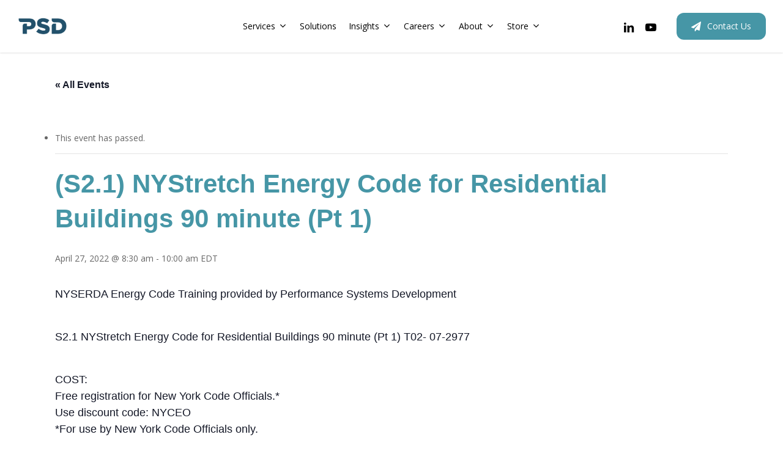

--- FILE ---
content_type: text/html; charset=UTF-8
request_url: https://psdconsulting.com/calendar/s2-1-nystretch-energy-code-for-residential-buildings-90-minute-pt-1-26/
body_size: 28301
content:
<!doctype html>
<html lang="en-US" class="no-js">
<head>
	<meta charset="UTF-8">
<script type="text/javascript">
/* <![CDATA[ */
var gform;gform||(document.addEventListener("gform_main_scripts_loaded",function(){gform.scriptsLoaded=!0}),document.addEventListener("gform/theme/scripts_loaded",function(){gform.themeScriptsLoaded=!0}),window.addEventListener("DOMContentLoaded",function(){gform.domLoaded=!0}),gform={domLoaded:!1,scriptsLoaded:!1,themeScriptsLoaded:!1,isFormEditor:()=>"function"==typeof InitializeEditor,callIfLoaded:function(o){return!(!gform.domLoaded||!gform.scriptsLoaded||!gform.themeScriptsLoaded&&!gform.isFormEditor()||(gform.isFormEditor()&&console.warn("The use of gform.initializeOnLoaded() is deprecated in the form editor context and will be removed in Gravity Forms 3.1."),o(),0))},initializeOnLoaded:function(o){gform.callIfLoaded(o)||(document.addEventListener("gform_main_scripts_loaded",()=>{gform.scriptsLoaded=!0,gform.callIfLoaded(o)}),document.addEventListener("gform/theme/scripts_loaded",()=>{gform.themeScriptsLoaded=!0,gform.callIfLoaded(o)}),window.addEventListener("DOMContentLoaded",()=>{gform.domLoaded=!0,gform.callIfLoaded(o)}))},hooks:{action:{},filter:{}},addAction:function(o,r,e,t){gform.addHook("action",o,r,e,t)},addFilter:function(o,r,e,t){gform.addHook("filter",o,r,e,t)},doAction:function(o){gform.doHook("action",o,arguments)},applyFilters:function(o){return gform.doHook("filter",o,arguments)},removeAction:function(o,r){gform.removeHook("action",o,r)},removeFilter:function(o,r,e){gform.removeHook("filter",o,r,e)},addHook:function(o,r,e,t,n){null==gform.hooks[o][r]&&(gform.hooks[o][r]=[]);var d=gform.hooks[o][r];null==n&&(n=r+"_"+d.length),gform.hooks[o][r].push({tag:n,callable:e,priority:t=null==t?10:t})},doHook:function(r,o,e){var t;if(e=Array.prototype.slice.call(e,1),null!=gform.hooks[r][o]&&((o=gform.hooks[r][o]).sort(function(o,r){return o.priority-r.priority}),o.forEach(function(o){"function"!=typeof(t=o.callable)&&(t=window[t]),"action"==r?t.apply(null,e):e[0]=t.apply(null,e)})),"filter"==r)return e[0]},removeHook:function(o,r,t,n){var e;null!=gform.hooks[o][r]&&(e=(e=gform.hooks[o][r]).filter(function(o,r,e){return!!(null!=n&&n!=o.tag||null!=t&&t!=o.priority)}),gform.hooks[o][r]=e)}});
/* ]]> */
</script>

	<meta name="viewport" content="width=device-width, initial-scale=1, maximum-scale=1, user-scalable=0" /><title>(S2.1) NYStretch Energy Code for Residential Buildings 90 minute (Pt 1) &#8211; PSD</title>
<link rel='stylesheet' id='tribe-events-views-v2-bootstrap-datepicker-styles-css' href='https://psdconsulting.com/wp-content/plugins/the-events-calendar/vendor/bootstrap-datepicker/css/bootstrap-datepicker.standalone.min.css?ver=6.15.11' type='text/css' media='all' />
<link rel='stylesheet' id='tec-variables-skeleton-css' href='https://psdconsulting.com/wp-content/plugins/the-events-calendar/common/build/css/variables-skeleton.css?ver=6.9.10' type='text/css' media='all' />
<link rel='stylesheet' id='tribe-common-skeleton-style-css' href='https://psdconsulting.com/wp-content/plugins/the-events-calendar/common/build/css/common-skeleton.css?ver=6.9.10' type='text/css' media='all' />
<link rel='stylesheet' id='tribe-tooltipster-css-css' href='https://psdconsulting.com/wp-content/plugins/the-events-calendar/common/vendor/tooltipster/tooltipster.bundle.min.css?ver=6.9.10' type='text/css' media='all' />
<link rel='stylesheet' id='tribe-events-views-v2-skeleton-css' href='https://psdconsulting.com/wp-content/plugins/the-events-calendar/build/css/views-skeleton.css?ver=6.15.11' type='text/css' media='all' />
<link rel='stylesheet' id='tec-variables-full-css' href='https://psdconsulting.com/wp-content/plugins/the-events-calendar/common/build/css/variables-full.css?ver=6.9.10' type='text/css' media='all' />
<link rel='stylesheet' id='tribe-common-full-style-css' href='https://psdconsulting.com/wp-content/plugins/the-events-calendar/common/build/css/common-full.css?ver=6.9.10' type='text/css' media='all' />
<link rel='stylesheet' id='tribe-events-views-v2-full-css' href='https://psdconsulting.com/wp-content/plugins/the-events-calendar/build/css/views-full.css?ver=6.15.11' type='text/css' media='all' />
<link rel='stylesheet' id='tribe-events-views-v2-print-css' href='https://psdconsulting.com/wp-content/plugins/the-events-calendar/build/css/views-print.css?ver=6.15.11' type='text/css' media='print' />
<meta name='robots' content='max-image-preview:large' />
<link rel='dns-prefetch' href='//fonts.googleapis.com' />
<link rel="alternate" type="text/calendar" title="PSD &raquo; iCal Feed" href="https://psdconsulting.com/calendar/?ical=1" />
		<!-- This site uses the Google Analytics by MonsterInsights plugin v9.11.0 - Using Analytics tracking - https://www.monsterinsights.com/ -->
							<script src="//www.googletagmanager.com/gtag/js?id=G-S6Q06CTWSF"  data-cfasync="false" data-wpfc-render="false" type="text/javascript" async></script>
			<script data-cfasync="false" data-wpfc-render="false" type="text/javascript">
				var mi_version = '9.11.0';
				var mi_track_user = true;
				var mi_no_track_reason = '';
								var MonsterInsightsDefaultLocations = {"page_location":"https:\/\/psdconsulting.com\/calendar\/s2-1-nystretch-energy-code-for-residential-buildings-90-minute-pt-1-26\/"};
								if ( typeof MonsterInsightsPrivacyGuardFilter === 'function' ) {
					var MonsterInsightsLocations = (typeof MonsterInsightsExcludeQuery === 'object') ? MonsterInsightsPrivacyGuardFilter( MonsterInsightsExcludeQuery ) : MonsterInsightsPrivacyGuardFilter( MonsterInsightsDefaultLocations );
				} else {
					var MonsterInsightsLocations = (typeof MonsterInsightsExcludeQuery === 'object') ? MonsterInsightsExcludeQuery : MonsterInsightsDefaultLocations;
				}

								var disableStrs = [
										'ga-disable-G-S6Q06CTWSF',
									];

				/* Function to detect opted out users */
				function __gtagTrackerIsOptedOut() {
					for (var index = 0; index < disableStrs.length; index++) {
						if (document.cookie.indexOf(disableStrs[index] + '=true') > -1) {
							return true;
						}
					}

					return false;
				}

				/* Disable tracking if the opt-out cookie exists. */
				if (__gtagTrackerIsOptedOut()) {
					for (var index = 0; index < disableStrs.length; index++) {
						window[disableStrs[index]] = true;
					}
				}

				/* Opt-out function */
				function __gtagTrackerOptout() {
					for (var index = 0; index < disableStrs.length; index++) {
						document.cookie = disableStrs[index] + '=true; expires=Thu, 31 Dec 2099 23:59:59 UTC; path=/';
						window[disableStrs[index]] = true;
					}
				}

				if ('undefined' === typeof gaOptout) {
					function gaOptout() {
						__gtagTrackerOptout();
					}
				}
								window.dataLayer = window.dataLayer || [];

				window.MonsterInsightsDualTracker = {
					helpers: {},
					trackers: {},
				};
				if (mi_track_user) {
					function __gtagDataLayer() {
						dataLayer.push(arguments);
					}

					function __gtagTracker(type, name, parameters) {
						if (!parameters) {
							parameters = {};
						}

						if (parameters.send_to) {
							__gtagDataLayer.apply(null, arguments);
							return;
						}

						if (type === 'event') {
														parameters.send_to = monsterinsights_frontend.v4_id;
							var hookName = name;
							if (typeof parameters['event_category'] !== 'undefined') {
								hookName = parameters['event_category'] + ':' + name;
							}

							if (typeof MonsterInsightsDualTracker.trackers[hookName] !== 'undefined') {
								MonsterInsightsDualTracker.trackers[hookName](parameters);
							} else {
								__gtagDataLayer('event', name, parameters);
							}
							
						} else {
							__gtagDataLayer.apply(null, arguments);
						}
					}

					__gtagTracker('js', new Date());
					__gtagTracker('set', {
						'developer_id.dZGIzZG': true,
											});
					if ( MonsterInsightsLocations.page_location ) {
						__gtagTracker('set', MonsterInsightsLocations);
					}
										__gtagTracker('config', 'G-S6Q06CTWSF', {"forceSSL":"true","link_attribution":"true"} );
										window.gtag = __gtagTracker;										(function () {
						/* https://developers.google.com/analytics/devguides/collection/analyticsjs/ */
						/* ga and __gaTracker compatibility shim. */
						var noopfn = function () {
							return null;
						};
						var newtracker = function () {
							return new Tracker();
						};
						var Tracker = function () {
							return null;
						};
						var p = Tracker.prototype;
						p.get = noopfn;
						p.set = noopfn;
						p.send = function () {
							var args = Array.prototype.slice.call(arguments);
							args.unshift('send');
							__gaTracker.apply(null, args);
						};
						var __gaTracker = function () {
							var len = arguments.length;
							if (len === 0) {
								return;
							}
							var f = arguments[len - 1];
							if (typeof f !== 'object' || f === null || typeof f.hitCallback !== 'function') {
								if ('send' === arguments[0]) {
									var hitConverted, hitObject = false, action;
									if ('event' === arguments[1]) {
										if ('undefined' !== typeof arguments[3]) {
											hitObject = {
												'eventAction': arguments[3],
												'eventCategory': arguments[2],
												'eventLabel': arguments[4],
												'value': arguments[5] ? arguments[5] : 1,
											}
										}
									}
									if ('pageview' === arguments[1]) {
										if ('undefined' !== typeof arguments[2]) {
											hitObject = {
												'eventAction': 'page_view',
												'page_path': arguments[2],
											}
										}
									}
									if (typeof arguments[2] === 'object') {
										hitObject = arguments[2];
									}
									if (typeof arguments[5] === 'object') {
										Object.assign(hitObject, arguments[5]);
									}
									if ('undefined' !== typeof arguments[1].hitType) {
										hitObject = arguments[1];
										if ('pageview' === hitObject.hitType) {
											hitObject.eventAction = 'page_view';
										}
									}
									if (hitObject) {
										action = 'timing' === arguments[1].hitType ? 'timing_complete' : hitObject.eventAction;
										hitConverted = mapArgs(hitObject);
										__gtagTracker('event', action, hitConverted);
									}
								}
								return;
							}

							function mapArgs(args) {
								var arg, hit = {};
								var gaMap = {
									'eventCategory': 'event_category',
									'eventAction': 'event_action',
									'eventLabel': 'event_label',
									'eventValue': 'event_value',
									'nonInteraction': 'non_interaction',
									'timingCategory': 'event_category',
									'timingVar': 'name',
									'timingValue': 'value',
									'timingLabel': 'event_label',
									'page': 'page_path',
									'location': 'page_location',
									'title': 'page_title',
									'referrer' : 'page_referrer',
								};
								for (arg in args) {
																		if (!(!args.hasOwnProperty(arg) || !gaMap.hasOwnProperty(arg))) {
										hit[gaMap[arg]] = args[arg];
									} else {
										hit[arg] = args[arg];
									}
								}
								return hit;
							}

							try {
								f.hitCallback();
							} catch (ex) {
							}
						};
						__gaTracker.create = newtracker;
						__gaTracker.getByName = newtracker;
						__gaTracker.getAll = function () {
							return [];
						};
						__gaTracker.remove = noopfn;
						__gaTracker.loaded = true;
						window['__gaTracker'] = __gaTracker;
					})();
									} else {
										console.log("");
					(function () {
						function __gtagTracker() {
							return null;
						}

						window['__gtagTracker'] = __gtagTracker;
						window['gtag'] = __gtagTracker;
					})();
									}
			</script>
							<!-- / Google Analytics by MonsterInsights -->
		<link rel='stylesheet' id='sgr-css' href='https://psdconsulting.com/wp-content/plugins/simple-google-recaptcha/sgr.css?ver=1691953524' type='text/css' media='all' />
<link rel='stylesheet' id='tribe-events-v2-single-skeleton-css' href='https://psdconsulting.com/wp-content/plugins/the-events-calendar/build/css/tribe-events-single-skeleton.css?ver=6.15.11' type='text/css' media='all' />
<link rel='stylesheet' id='tribe-events-v2-single-skeleton-full-css' href='https://psdconsulting.com/wp-content/plugins/the-events-calendar/build/css/tribe-events-single-full.css?ver=6.15.11' type='text/css' media='all' />
<link rel='stylesheet' id='wp-block-library-css' href='https://psdconsulting.com/wp-includes/css/dist/block-library/style.min.css?ver=6.6.4' type='text/css' media='all' />
<link rel='stylesheet' id='wp-components-css' href='https://psdconsulting.com/wp-includes/css/dist/components/style.min.css?ver=6.6.4' type='text/css' media='all' />
<link rel='stylesheet' id='wp-preferences-css' href='https://psdconsulting.com/wp-includes/css/dist/preferences/style.min.css?ver=6.6.4' type='text/css' media='all' />
<link rel='stylesheet' id='wp-block-editor-css' href='https://psdconsulting.com/wp-includes/css/dist/block-editor/style.min.css?ver=6.6.4' type='text/css' media='all' />
<link rel='stylesheet' id='popup-maker-block-library-style-css' href='https://psdconsulting.com/wp-content/plugins/popup-maker/dist/packages/block-library-style.css?ver=dbea705cfafe089d65f1' type='text/css' media='all' />
<style id='global-styles-inline-css' type='text/css'>
:root{--wp--preset--aspect-ratio--square: 1;--wp--preset--aspect-ratio--4-3: 4/3;--wp--preset--aspect-ratio--3-4: 3/4;--wp--preset--aspect-ratio--3-2: 3/2;--wp--preset--aspect-ratio--2-3: 2/3;--wp--preset--aspect-ratio--16-9: 16/9;--wp--preset--aspect-ratio--9-16: 9/16;--wp--preset--color--black: #000000;--wp--preset--color--cyan-bluish-gray: #abb8c3;--wp--preset--color--white: #ffffff;--wp--preset--color--pale-pink: #f78da7;--wp--preset--color--vivid-red: #cf2e2e;--wp--preset--color--luminous-vivid-orange: #ff6900;--wp--preset--color--luminous-vivid-amber: #fcb900;--wp--preset--color--light-green-cyan: #7bdcb5;--wp--preset--color--vivid-green-cyan: #00d084;--wp--preset--color--pale-cyan-blue: #8ed1fc;--wp--preset--color--vivid-cyan-blue: #0693e3;--wp--preset--color--vivid-purple: #9b51e0;--wp--preset--gradient--vivid-cyan-blue-to-vivid-purple: linear-gradient(135deg,rgba(6,147,227,1) 0%,rgb(155,81,224) 100%);--wp--preset--gradient--light-green-cyan-to-vivid-green-cyan: linear-gradient(135deg,rgb(122,220,180) 0%,rgb(0,208,130) 100%);--wp--preset--gradient--luminous-vivid-amber-to-luminous-vivid-orange: linear-gradient(135deg,rgba(252,185,0,1) 0%,rgba(255,105,0,1) 100%);--wp--preset--gradient--luminous-vivid-orange-to-vivid-red: linear-gradient(135deg,rgba(255,105,0,1) 0%,rgb(207,46,46) 100%);--wp--preset--gradient--very-light-gray-to-cyan-bluish-gray: linear-gradient(135deg,rgb(238,238,238) 0%,rgb(169,184,195) 100%);--wp--preset--gradient--cool-to-warm-spectrum: linear-gradient(135deg,rgb(74,234,220) 0%,rgb(151,120,209) 20%,rgb(207,42,186) 40%,rgb(238,44,130) 60%,rgb(251,105,98) 80%,rgb(254,248,76) 100%);--wp--preset--gradient--blush-light-purple: linear-gradient(135deg,rgb(255,206,236) 0%,rgb(152,150,240) 100%);--wp--preset--gradient--blush-bordeaux: linear-gradient(135deg,rgb(254,205,165) 0%,rgb(254,45,45) 50%,rgb(107,0,62) 100%);--wp--preset--gradient--luminous-dusk: linear-gradient(135deg,rgb(255,203,112) 0%,rgb(199,81,192) 50%,rgb(65,88,208) 100%);--wp--preset--gradient--pale-ocean: linear-gradient(135deg,rgb(255,245,203) 0%,rgb(182,227,212) 50%,rgb(51,167,181) 100%);--wp--preset--gradient--electric-grass: linear-gradient(135deg,rgb(202,248,128) 0%,rgb(113,206,126) 100%);--wp--preset--gradient--midnight: linear-gradient(135deg,rgb(2,3,129) 0%,rgb(40,116,252) 100%);--wp--preset--font-size--small: 13px;--wp--preset--font-size--medium: 20px;--wp--preset--font-size--large: 36px;--wp--preset--font-size--x-large: 42px;--wp--preset--spacing--20: 0.44rem;--wp--preset--spacing--30: 0.67rem;--wp--preset--spacing--40: 1rem;--wp--preset--spacing--50: 1.5rem;--wp--preset--spacing--60: 2.25rem;--wp--preset--spacing--70: 3.38rem;--wp--preset--spacing--80: 5.06rem;--wp--preset--shadow--natural: 6px 6px 9px rgba(0, 0, 0, 0.2);--wp--preset--shadow--deep: 12px 12px 50px rgba(0, 0, 0, 0.4);--wp--preset--shadow--sharp: 6px 6px 0px rgba(0, 0, 0, 0.2);--wp--preset--shadow--outlined: 6px 6px 0px -3px rgba(255, 255, 255, 1), 6px 6px rgba(0, 0, 0, 1);--wp--preset--shadow--crisp: 6px 6px 0px rgba(0, 0, 0, 1);}:root { --wp--style--global--content-size: 1300px;--wp--style--global--wide-size: 1300px; }:where(body) { margin: 0; }.wp-site-blocks > .alignleft { float: left; margin-right: 2em; }.wp-site-blocks > .alignright { float: right; margin-left: 2em; }.wp-site-blocks > .aligncenter { justify-content: center; margin-left: auto; margin-right: auto; }:where(.is-layout-flex){gap: 0.5em;}:where(.is-layout-grid){gap: 0.5em;}.is-layout-flow > .alignleft{float: left;margin-inline-start: 0;margin-inline-end: 2em;}.is-layout-flow > .alignright{float: right;margin-inline-start: 2em;margin-inline-end: 0;}.is-layout-flow > .aligncenter{margin-left: auto !important;margin-right: auto !important;}.is-layout-constrained > .alignleft{float: left;margin-inline-start: 0;margin-inline-end: 2em;}.is-layout-constrained > .alignright{float: right;margin-inline-start: 2em;margin-inline-end: 0;}.is-layout-constrained > .aligncenter{margin-left: auto !important;margin-right: auto !important;}.is-layout-constrained > :where(:not(.alignleft):not(.alignright):not(.alignfull)){max-width: var(--wp--style--global--content-size);margin-left: auto !important;margin-right: auto !important;}.is-layout-constrained > .alignwide{max-width: var(--wp--style--global--wide-size);}body .is-layout-flex{display: flex;}.is-layout-flex{flex-wrap: wrap;align-items: center;}.is-layout-flex > :is(*, div){margin: 0;}body .is-layout-grid{display: grid;}.is-layout-grid > :is(*, div){margin: 0;}body{padding-top: 0px;padding-right: 0px;padding-bottom: 0px;padding-left: 0px;}:root :where(.wp-element-button, .wp-block-button__link){background-color: #32373c;border-width: 0;color: #fff;font-family: inherit;font-size: inherit;line-height: inherit;padding: calc(0.667em + 2px) calc(1.333em + 2px);text-decoration: none;}.has-black-color{color: var(--wp--preset--color--black) !important;}.has-cyan-bluish-gray-color{color: var(--wp--preset--color--cyan-bluish-gray) !important;}.has-white-color{color: var(--wp--preset--color--white) !important;}.has-pale-pink-color{color: var(--wp--preset--color--pale-pink) !important;}.has-vivid-red-color{color: var(--wp--preset--color--vivid-red) !important;}.has-luminous-vivid-orange-color{color: var(--wp--preset--color--luminous-vivid-orange) !important;}.has-luminous-vivid-amber-color{color: var(--wp--preset--color--luminous-vivid-amber) !important;}.has-light-green-cyan-color{color: var(--wp--preset--color--light-green-cyan) !important;}.has-vivid-green-cyan-color{color: var(--wp--preset--color--vivid-green-cyan) !important;}.has-pale-cyan-blue-color{color: var(--wp--preset--color--pale-cyan-blue) !important;}.has-vivid-cyan-blue-color{color: var(--wp--preset--color--vivid-cyan-blue) !important;}.has-vivid-purple-color{color: var(--wp--preset--color--vivid-purple) !important;}.has-black-background-color{background-color: var(--wp--preset--color--black) !important;}.has-cyan-bluish-gray-background-color{background-color: var(--wp--preset--color--cyan-bluish-gray) !important;}.has-white-background-color{background-color: var(--wp--preset--color--white) !important;}.has-pale-pink-background-color{background-color: var(--wp--preset--color--pale-pink) !important;}.has-vivid-red-background-color{background-color: var(--wp--preset--color--vivid-red) !important;}.has-luminous-vivid-orange-background-color{background-color: var(--wp--preset--color--luminous-vivid-orange) !important;}.has-luminous-vivid-amber-background-color{background-color: var(--wp--preset--color--luminous-vivid-amber) !important;}.has-light-green-cyan-background-color{background-color: var(--wp--preset--color--light-green-cyan) !important;}.has-vivid-green-cyan-background-color{background-color: var(--wp--preset--color--vivid-green-cyan) !important;}.has-pale-cyan-blue-background-color{background-color: var(--wp--preset--color--pale-cyan-blue) !important;}.has-vivid-cyan-blue-background-color{background-color: var(--wp--preset--color--vivid-cyan-blue) !important;}.has-vivid-purple-background-color{background-color: var(--wp--preset--color--vivid-purple) !important;}.has-black-border-color{border-color: var(--wp--preset--color--black) !important;}.has-cyan-bluish-gray-border-color{border-color: var(--wp--preset--color--cyan-bluish-gray) !important;}.has-white-border-color{border-color: var(--wp--preset--color--white) !important;}.has-pale-pink-border-color{border-color: var(--wp--preset--color--pale-pink) !important;}.has-vivid-red-border-color{border-color: var(--wp--preset--color--vivid-red) !important;}.has-luminous-vivid-orange-border-color{border-color: var(--wp--preset--color--luminous-vivid-orange) !important;}.has-luminous-vivid-amber-border-color{border-color: var(--wp--preset--color--luminous-vivid-amber) !important;}.has-light-green-cyan-border-color{border-color: var(--wp--preset--color--light-green-cyan) !important;}.has-vivid-green-cyan-border-color{border-color: var(--wp--preset--color--vivid-green-cyan) !important;}.has-pale-cyan-blue-border-color{border-color: var(--wp--preset--color--pale-cyan-blue) !important;}.has-vivid-cyan-blue-border-color{border-color: var(--wp--preset--color--vivid-cyan-blue) !important;}.has-vivid-purple-border-color{border-color: var(--wp--preset--color--vivid-purple) !important;}.has-vivid-cyan-blue-to-vivid-purple-gradient-background{background: var(--wp--preset--gradient--vivid-cyan-blue-to-vivid-purple) !important;}.has-light-green-cyan-to-vivid-green-cyan-gradient-background{background: var(--wp--preset--gradient--light-green-cyan-to-vivid-green-cyan) !important;}.has-luminous-vivid-amber-to-luminous-vivid-orange-gradient-background{background: var(--wp--preset--gradient--luminous-vivid-amber-to-luminous-vivid-orange) !important;}.has-luminous-vivid-orange-to-vivid-red-gradient-background{background: var(--wp--preset--gradient--luminous-vivid-orange-to-vivid-red) !important;}.has-very-light-gray-to-cyan-bluish-gray-gradient-background{background: var(--wp--preset--gradient--very-light-gray-to-cyan-bluish-gray) !important;}.has-cool-to-warm-spectrum-gradient-background{background: var(--wp--preset--gradient--cool-to-warm-spectrum) !important;}.has-blush-light-purple-gradient-background{background: var(--wp--preset--gradient--blush-light-purple) !important;}.has-blush-bordeaux-gradient-background{background: var(--wp--preset--gradient--blush-bordeaux) !important;}.has-luminous-dusk-gradient-background{background: var(--wp--preset--gradient--luminous-dusk) !important;}.has-pale-ocean-gradient-background{background: var(--wp--preset--gradient--pale-ocean) !important;}.has-electric-grass-gradient-background{background: var(--wp--preset--gradient--electric-grass) !important;}.has-midnight-gradient-background{background: var(--wp--preset--gradient--midnight) !important;}.has-small-font-size{font-size: var(--wp--preset--font-size--small) !important;}.has-medium-font-size{font-size: var(--wp--preset--font-size--medium) !important;}.has-large-font-size{font-size: var(--wp--preset--font-size--large) !important;}.has-x-large-font-size{font-size: var(--wp--preset--font-size--x-large) !important;}
:where(.wp-block-post-template.is-layout-flex){gap: 1.25em;}:where(.wp-block-post-template.is-layout-grid){gap: 1.25em;}
:where(.wp-block-columns.is-layout-flex){gap: 2em;}:where(.wp-block-columns.is-layout-grid){gap: 2em;}
:root :where(.wp-block-pullquote){font-size: 1.5em;line-height: 1.6;}
</style>
<link rel='stylesheet' id='salient-social-css' href='https://psdconsulting.com/wp-content/plugins/salient-social/css/style.css?ver=1.2.5' type='text/css' media='all' />
<style id='salient-social-inline-css' type='text/css'>

  .sharing-default-minimal .nectar-love.loved,
  body .nectar-social[data-color-override="override"].fixed > a:before, 
  body .nectar-social[data-color-override="override"].fixed .nectar-social-inner a,
  .sharing-default-minimal .nectar-social[data-color-override="override"] .nectar-social-inner a:hover,
  .nectar-social.vertical[data-color-override="override"] .nectar-social-inner a:hover {
    background-color: #4696a6;
  }
  .nectar-social.hover .nectar-love.loved,
  .nectar-social.hover > .nectar-love-button a:hover,
  .nectar-social[data-color-override="override"].hover > div a:hover,
  #single-below-header .nectar-social[data-color-override="override"].hover > div a:hover,
  .nectar-social[data-color-override="override"].hover .share-btn:hover,
  .sharing-default-minimal .nectar-social[data-color-override="override"] .nectar-social-inner a {
    border-color: #4696a6;
  }
  #single-below-header .nectar-social.hover .nectar-love.loved i,
  #single-below-header .nectar-social.hover[data-color-override="override"] a:hover,
  #single-below-header .nectar-social.hover[data-color-override="override"] a:hover i,
  #single-below-header .nectar-social.hover .nectar-love-button a:hover i,
  .nectar-love:hover i,
  .hover .nectar-love:hover .total_loves,
  .nectar-love.loved i,
  .nectar-social.hover .nectar-love.loved .total_loves,
  .nectar-social.hover .share-btn:hover, 
  .nectar-social[data-color-override="override"].hover .nectar-social-inner a:hover,
  .nectar-social[data-color-override="override"].hover > div:hover span,
  .sharing-default-minimal .nectar-social[data-color-override="override"] .nectar-social-inner a:not(:hover) i,
  .sharing-default-minimal .nectar-social[data-color-override="override"] .nectar-social-inner a:not(:hover) {
    color: #4696a6;
  }
</style>
<link rel='stylesheet' id='font-awesome-css' href='https://psdconsulting.com/wp-content/themes/salient/css/font-awesome-legacy.min.css?ver=4.7.1' type='text/css' media='all' />
<link rel='stylesheet' id='salient-grid-system-css' href='https://psdconsulting.com/wp-content/themes/salient/css/build/grid-system.css?ver=17.0.3' type='text/css' media='all' />
<link rel='stylesheet' id='main-styles-css' href='https://psdconsulting.com/wp-content/themes/salient/css/build/style.css?ver=17.0.3' type='text/css' media='all' />
<link rel='stylesheet' id='nectar-header-layout-centered-menu-css' href='https://psdconsulting.com/wp-content/themes/salient/css/build/header/header-layout-centered-menu.css?ver=17.0.3' type='text/css' media='all' />
<link rel='stylesheet' id='nectar-single-styles-css' href='https://psdconsulting.com/wp-content/themes/salient/css/build/single.css?ver=17.0.3' type='text/css' media='all' />
<link rel='stylesheet' id='nectar-element-rotating-words-title-css' href='https://psdconsulting.com/wp-content/themes/salient/css/build/elements/element-rotating-words-title.css?ver=17.0.3' type='text/css' media='all' />
<link rel='stylesheet' id='nectar-basic-events-calendar-css' href='https://psdconsulting.com/wp-content/themes/salient/css/build/third-party/events-calendar.css?ver=17.0.3' type='text/css' media='all' />
<link rel='stylesheet' id='nectar_default_font_open_sans-css' href='https://fonts.googleapis.com/css?family=Open+Sans%3A300%2C400%2C600%2C700&#038;subset=latin%2Clatin-ext' type='text/css' media='all' />
<link rel='stylesheet' id='responsive-css' href='https://psdconsulting.com/wp-content/themes/salient/css/build/responsive.css?ver=17.0.3' type='text/css' media='all' />
<link rel='stylesheet' id='nectar-flickity-css' href='https://psdconsulting.com/wp-content/themes/salient/css/build/plugins/flickity.css?ver=17.0.3' type='text/css' media='all' />
<link rel='stylesheet' id='skin-material-css' href='https://psdconsulting.com/wp-content/themes/salient/css/build/skin-material.css?ver=17.0.3' type='text/css' media='all' />
<link rel='stylesheet' id='salient-wp-menu-dynamic-css' href='https://psdconsulting.com/wp-content/uploads/salient/menu-dynamic.css?ver=80196' type='text/css' media='all' />
<link rel='stylesheet' id='dynamic-css-css' href='https://psdconsulting.com/wp-content/themes/salient/css/salient-dynamic-styles.css?ver=82231' type='text/css' media='all' />
<style id='dynamic-css-inline-css' type='text/css'>
#header-space{background-color:#ffffff}@media only screen and (min-width:1000px){body #ajax-content-wrap.no-scroll{min-height:calc(100vh - 86px);height:calc(100vh - 86px)!important;}}@media only screen and (min-width:1000px){#page-header-wrap.fullscreen-header,#page-header-wrap.fullscreen-header #page-header-bg,html:not(.nectar-box-roll-loaded) .nectar-box-roll > #page-header-bg.fullscreen-header,.nectar_fullscreen_zoom_recent_projects,#nectar_fullscreen_rows:not(.afterLoaded) > div{height:calc(100vh - 85px);}.wpb_row.vc_row-o-full-height.top-level,.wpb_row.vc_row-o-full-height.top-level > .col.span_12{min-height:calc(100vh - 85px);}html:not(.nectar-box-roll-loaded) .nectar-box-roll > #page-header-bg.fullscreen-header{top:86px;}.nectar-slider-wrap[data-fullscreen="true"]:not(.loaded),.nectar-slider-wrap[data-fullscreen="true"]:not(.loaded) .swiper-container{height:calc(100vh - 84px)!important;}.admin-bar .nectar-slider-wrap[data-fullscreen="true"]:not(.loaded),.admin-bar .nectar-slider-wrap[data-fullscreen="true"]:not(.loaded) .swiper-container{height:calc(100vh - 84px - 32px)!important;}}.admin-bar[class*="page-template-template-no-header"] .wpb_row.vc_row-o-full-height.top-level,.admin-bar[class*="page-template-template-no-header"] .wpb_row.vc_row-o-full-height.top-level > .col.span_12{min-height:calc(100vh - 32px);}body[class*="page-template-template-no-header"] .wpb_row.vc_row-o-full-height.top-level,body[class*="page-template-template-no-header"] .wpb_row.vc_row-o-full-height.top-level > .col.span_12{min-height:100vh;}@media only screen and (max-width:999px){.using-mobile-browser #nectar_fullscreen_rows:not(.afterLoaded):not([data-mobile-disable="on"]) > div{height:calc(100vh - 100px);}.using-mobile-browser .wpb_row.vc_row-o-full-height.top-level,.using-mobile-browser .wpb_row.vc_row-o-full-height.top-level > .col.span_12,[data-permanent-transparent="1"].using-mobile-browser .wpb_row.vc_row-o-full-height.top-level,[data-permanent-transparent="1"].using-mobile-browser .wpb_row.vc_row-o-full-height.top-level > .col.span_12{min-height:calc(100vh - 100px);}html:not(.nectar-box-roll-loaded) .nectar-box-roll > #page-header-bg.fullscreen-header,.nectar_fullscreen_zoom_recent_projects,.nectar-slider-wrap[data-fullscreen="true"]:not(.loaded),.nectar-slider-wrap[data-fullscreen="true"]:not(.loaded) .swiper-container,#nectar_fullscreen_rows:not(.afterLoaded):not([data-mobile-disable="on"]) > div{height:calc(100vh - 47px);}.wpb_row.vc_row-o-full-height.top-level,.wpb_row.vc_row-o-full-height.top-level > .col.span_12{min-height:calc(100vh - 47px);}body[data-transparent-header="false"] #ajax-content-wrap.no-scroll{min-height:calc(100vh - 47px);height:calc(100vh - 47px);}}#ajax-content-wrap .vc_row.left_padding_6vw .row_col_wrap_12,.nectar-global-section .vc_row.left_padding_6vw .row_col_wrap_12{padding-left:6vw;}#ajax-content-wrap .vc_row.right_padding_6vw .row_col_wrap_12,.nectar-global-section .vc_row.right_padding_6vw .row_col_wrap_12{padding-right:6vw;}#ajax-content-wrap .vc_row.left_padding_7pct .row_col_wrap_12,.nectar-global-section .vc_row.left_padding_7pct .row_col_wrap_12{padding-left:7%;}#ajax-content-wrap .vc_row.right_padding_7pct .row_col_wrap_12,.nectar-global-section .vc_row.right_padding_7pct .row_col_wrap_12{padding-right:7%;}body .container-wrap .wpb_row[data-column-margin="20px"]:not(.full-width-section):not(.full-width-content){margin-bottom:20px;}body .container-wrap .vc_row-fluid[data-column-margin="20px"] > .span_12,html body .vc_row-fluid[data-column-margin="20px"] > .span_12,body .container-wrap .vc_row-fluid[data-column-margin="20px"] .full-page-inner > .container > .span_12,body .container-wrap .vc_row-fluid[data-column-margin="20px"] .full-page-inner > .span_12{margin-left:-10px;margin-right:-10px;}body .container-wrap .vc_row-fluid[data-column-margin="20px"] .wpb_column:not(.child_column),body .container-wrap .inner_row[data-column-margin="20px"] .child_column,html body .vc_row-fluid[data-column-margin="20px"] .wpb_column:not(.child_column),html body .inner_row[data-column-margin="20px"] .child_column{padding-left:10px;padding-right:10px;}.container-wrap .vc_row-fluid[data-column-margin="20px"].full-width-content > .span_12,html body .vc_row-fluid[data-column-margin="20px"].full-width-content > .span_12,.container-wrap .vc_row-fluid[data-column-margin="20px"].full-width-content .full-page-inner > .span_12{margin-left:0;margin-right:0;padding-left:10px;padding-right:10px;}.single-portfolio #full_width_portfolio .vc_row-fluid[data-column-margin="20px"].full-width-content > .span_12{padding-right:10px;}@media only screen and (max-width:999px) and (min-width:691px){.vc_row-fluid[data-column-margin="20px"] > .span_12 > .one-fourths:not([class*="vc_col-xs-"]),.vc_row-fluid .vc_row-fluid.inner_row[data-column-margin="20px"] > .span_12 > .one-fourths:not([class*="vc_col-xs-"]){margin-bottom:20px;}}@media only screen and (max-width:999px){.vc_row-fluid[data-column-margin="20px"] .wpb_column:not([class*="vc_col-xs-"]):not(.child_column):not(:last-child),.inner_row[data-column-margin="20px"] .child_column:not([class*="vc_col-xs-"]):not(:last-child){margin-bottom:20px;}}.wpb_column.el_spacing_0px > .vc_column-inner > .wpb_wrapper > div:not(:last-child),.wpb_column.el_spacing_0px > .n-sticky > .vc_column-inner > .wpb_wrapper > div:not(:last-child){margin-bottom:0;}@media only screen and (min-width:1000px){body .nectar-rotating-words-title.font_size_6vw .heading{font-size:6vw;}}.nectar-rotating-words-title.color_ffffff .heading{color:#ffffff;}@media only screen,print{#ajax-content-wrap .font_size_desktop_1vw.nectar-cta,.font_size_desktop_1vw.nectar-cta{font-size:1vw;}}@media only screen,print{#ajax-content-wrap .font_size_desktop_1vw.nectar-cta,.font_size_desktop_1vw.nectar-cta,#header-outer .font_size_desktop_1vw.nectar-cta{font-size:1vw;}}@media only screen and (max-width:999px){#ajax-content-wrap .font_size_tablet_16px.nectar-cta,.font_size_tablet_16px.nectar-cta{font-size:16px;}}@media only screen and (max-width:999px){#ajax-content-wrap .container-wrap .font_size_tablet_16px.nectar-cta,.container-wrap .font_size_tablet_16px.nectar-cta,#header-outer .font_size_tablet_16px.nectar-cta{font-size:16px;}}@media only screen,print{#ajax-content-wrap .font_size_desktop_1vw.nectar-cta *,.font_size_desktop_1vw.nectar-cta *{font-size:1vw;}}@media only screen,print{#ajax-content-wrap .font_size_desktop_1vw.nectar-cta *,.font_size_desktop_1vw.nectar-cta *,#header-outer .font_size_desktop_1vw.nectar-cta *{font-size:1vw;}}@media only screen and (max-width:999px){#ajax-content-wrap .font_size_tablet_16px.nectar-cta *,.font_size_tablet_16px.nectar-cta *{font-size:16px;}}@media only screen and (max-width:999px){#ajax-content-wrap .container-wrap .font_size_tablet_16px.nectar-cta *,.container-wrap .font_size_tablet_16px.nectar-cta *,#header-outer .font_size_tablet_16px.nectar-cta *{font-size:16px;}}.nectar-cta.font_size_desktop_1vw,.nectar-cta.font_size_desktop_1vw *{line-height:1.1;}.nectar-cta.font_size_desktop_1vw[data-style="underline"],.nectar-cta.font_size_desktop_1vw *{line-height:1.5;}@media only screen and (max-width:999px){.nectar-cta.display_tablet_inherit{display:inherit;}}@media only screen and (max-width:999px){.wpb_column.child_column.mobile-disable-entrance-animation,.wpb_column.child_column.mobile-disable-entrance-animation:not([data-scroll-animation-mobile="true"]) > .vc_column-inner{transform:none!important;opacity:1!important;}.nectar-mask-reveal.mobile-disable-entrance-animation,[data-animation="mask-reveal"].mobile-disable-entrance-animation > .vc_column-inner{clip-path:none!important;}}@media only screen and (max-width:999px){.vc_row.top_padding_tablet_20pct{padding-top:20%!important;}}@media only screen and (max-width:999px){.vc_row.bottom_padding_tablet_10pct{padding-bottom:10%!important;}}@media only screen and (max-width:999px){body .nectar-cta.font_size_tablet_16px,body .nectar-cta.font_size_tablet_16px *{line-height:1.1;}}@media only screen and (max-width:999px){body .vc_row-fluid:not(.full-width-content) > .span_12 .vc_col-sm-2:not(:last-child):not([class*="vc_col-xs-"]){margin-bottom:25px;}}@media only screen and (min-width :691px) and (max-width :999px){body .vc_col-sm-2{width:31.2%;margin-left:3.1%;}body .full-width-content .vc_col-sm-2{width:33.3%;margin-left:0;}.vc_row-fluid .vc_col-sm-2[class*="vc_col-sm-"]:first-child:not([class*="offset"]),.vc_row-fluid .vc_col-sm-2[class*="vc_col-sm-"]:nth-child(3n+4):not([class*="offset"]){margin-left:0;}}@media only screen and (max-width :690px){body .vc_row-fluid .vc_col-sm-2:not([class*="vc_col-xs"]),body .vc_row-fluid.full-width-content .vc_col-sm-2:not([class*="vc_col-xs"]){width:50%;}.vc_row-fluid .vc_col-sm-2[class*="vc_col-sm-"]:first-child:not([class*="offset"]),.vc_row-fluid .vc_col-sm-2[class*="vc_col-sm-"]:nth-child(2n+3):not([class*="offset"]){margin-left:0;}}@media only screen and (max-width:690px){.wpb_column.child_column.bottom_margin_phone_30px{margin-bottom:30px!important;}}@media only screen and (max-width:690px){.nectar-cta.display_phone_inherit{display:inherit;}}.screen-reader-text,.nectar-skip-to-content:not(:focus){border:0;clip:rect(1px,1px,1px,1px);clip-path:inset(50%);height:1px;margin:-1px;overflow:hidden;padding:0;position:absolute!important;width:1px;word-wrap:normal!important;}.row .col img:not([srcset]){width:auto;}.row .col img.img-with-animation.nectar-lazy:not([srcset]){width:100%;}
.subpage-navigation li {
border-top: solid 1px #0002;
padding: 4px 0px;
list-style: none;
}
.subpage-navigation ul {
    list-style: none;
}
.subpage-navigation li::before {
  content: "\2022";
  color: #a67b46;
  font-weight: bold;
  display: inline-block; 
  width: 1em;
  margin-left: -1em;
}

.subpage-navigation ul {
list-style: none;
margin-left: 20px;
}

.nectar-recent-posts-slider_multiple_visible .nectar-recent-post-slide .nectar-recent-post-bg:after {
background-color: rgba(34, 57, 75, 0.6);
transition: background-color .28s ease;
box-shadow: 0px -150px 80px 10px #22394B inset;
}

.nectar-recent-posts-slider_multiple_visible .nectar-recent-post-slide:not(.no-bg-img):hover .nectar-recent-post-bg:after {
background-color: transparent;
box-shadow: 4px -150px 50px 10px #22394B inset, 0px 20px 20px 10px #A07C4F inset;
}

.recent-post-container .inner-wrap .strong a {
border: 1px solid rgba(255, 255, 255, 0.20) !important;
padding: 4px 10px;
border-radius: 10px;
}


.single-post #page-header-bg[data-post-hs="default_minimal"] .page-header-bg-image:after {
background: linear-gradient(to bottom,rgba(34,81,107,0.8) 0%,#061a28 100%);
opacity: 1;
}

.accordion .toggle-title .toggle-heading {
font-size: 16px;
font-weight: bold;
color: #a67b46;
}

body .intro p {
font-size: 16px;
}

.dark-box-shadow .row-bg-overlay.row-bg-layer {
box-shadow: 0px -300px 300px 30px #000 inset, 0px -100px 200px 10px #000 inset;
}

.nectar-rotating-words-title.element_stagger_words .beginning-text span, .nectar-rotating-words-title.element_stagger_words .dynamic-words span, .nectar-rotating-words-title.element_stagger_words .ending-text span {
line-height: 1.26;
}

.nectar-split-heading[data-animation-type="line-reveal-by-space"][data-stagger="true"]:not([data-text-effect*="letter-reveal"]) span .inner {
line-height: 1.26;
}
h1, h2, h3, h4, h5, h6 {
    line-height: 1.3;
}

.wpb_wrapper h2.vc_custom_heading {
line-height: 1.2 !important;
}

.tribe-events-event-url a {
display: block;
border: none;
padding: 10px 20px;
margin-top: 15px;
border-radius: 5px;
background-color: #a67b46;
color: #fff !important;
font-weight: bold;
height: 40px;
overflow: hidden;
}
.tribe-events-event-url a:hover {
    color: #fff;
	  background-color: #8e6738;
}
hr {
margin: 40px 0px;
border: none;
border-bottom: 1px solid #0003;
}
.tribe-events-event-url a:before {
    content: "Register Here ";
    border-bottom: 1px solid;
    display: block;
    padding-bottom: 10px;
    margin-bottom: 10px;
}
#sidebar .theiaStickySidebar #block-20 {
    margin-bottom: 0px;
}
.previous-post .post-bg-img, .next-post .post-bg-img {
  background-position: 50% 30% !important;
}
.page-header-bg-image {
    background-position: 50% 30% !important;
}
.ngrid-contractor-form button {
border: 1px solid #000 !important;
background: #fff !important;
padding: 5px 10px !important;
}
.ngrid-contractor-form {
box-shadow: 0px 3px 10px #0005;
border-radius: 10px;
padding: 20px;
}
</style>
<link rel='stylesheet' id='redux-google-fonts-salient_redux-css' href='https://fonts.googleapis.com/css?family=Roboto%3A700&#038;ver=6.6.4' type='text/css' media='all' />
<script type="text/javascript" id="sgr-js-extra">
/* <![CDATA[ */
var sgr = {"sgr_site_key":"6LfapOcUAAAAADsxIWmlG6yIJk87b6pVylYhTSKm"};
/* ]]> */
</script>
<script type="text/javascript" src="https://psdconsulting.com/wp-content/plugins/simple-google-recaptcha/sgr.js?ver=1691953524" id="sgr-js"></script>
<script type="text/javascript" src="https://psdconsulting.com/wp-includes/js/jquery/jquery.min.js?ver=3.7.1" id="jquery-core-js"></script>
<script type="text/javascript" src="https://psdconsulting.com/wp-includes/js/jquery/jquery-migrate.min.js?ver=3.4.1" id="jquery-migrate-js"></script>
<script type="text/javascript" src="https://psdconsulting.com/wp-content/plugins/the-events-calendar/common/build/js/tribe-common.js?ver=9c44e11f3503a33e9540" id="tribe-common-js"></script>
<script type="text/javascript" src="https://psdconsulting.com/wp-content/plugins/the-events-calendar/build/js/views/breakpoints.js?ver=4208de2df2852e0b91ec" id="tribe-events-views-v2-breakpoints-js"></script>
<script type="text/javascript" src="https://psdconsulting.com/wp-content/plugins/google-analytics-for-wordpress/assets/js/frontend-gtag.min.js?ver=9.11.0" id="monsterinsights-frontend-script-js" async="async" data-wp-strategy="async"></script>
<script data-cfasync="false" data-wpfc-render="false" type="text/javascript" id='monsterinsights-frontend-script-js-extra'>/* <![CDATA[ */
var monsterinsights_frontend = {"js_events_tracking":"true","download_extensions":"doc,pdf,ppt,zip,xls,docx,pptx,xlsx","inbound_paths":"[]","home_url":"https:\/\/psdconsulting.com","hash_tracking":"false","v4_id":"G-S6Q06CTWSF"};/* ]]> */
</script>
<script type="text/javascript" src="https://psdconsulting.com/wp-content/plugins/stop-user-enumeration/frontend/js/frontend.js?ver=1.7.5" id="stop-user-enumeration-js" defer="defer" data-wp-strategy="defer"></script>
<script></script><link rel="https://api.w.org/" href="https://psdconsulting.com/wp-json/" /><link rel="alternate" title="JSON" type="application/json" href="https://psdconsulting.com/wp-json/wp/v2/tribe_events/15766" /><meta name="generator" content="WordPress 6.6.4" />
<link rel="canonical" href="https://psdconsulting.com/calendar/s2-1-nystretch-energy-code-for-residential-buildings-90-minute-pt-1-26/" />
<link rel='shortlink' href='https://psdconsulting.com/?p=15766' />
<link rel="alternate" title="oEmbed (JSON)" type="application/json+oembed" href="https://psdconsulting.com/wp-json/oembed/1.0/embed?url=https%3A%2F%2Fpsdconsulting.com%2Fcalendar%2Fs2-1-nystretch-energy-code-for-residential-buildings-90-minute-pt-1-26%2F" />
<link rel="alternate" title="oEmbed (XML)" type="text/xml+oembed" href="https://psdconsulting.com/wp-json/oembed/1.0/embed?url=https%3A%2F%2Fpsdconsulting.com%2Fcalendar%2Fs2-1-nystretch-energy-code-for-residential-buildings-90-minute-pt-1-26%2F&#038;format=xml" />
<script language="javascript" type="text/javascript">
			 var style = document.createElement("style");
			 style.type = "text/css";
			 style.id = "antiClickjack";
			 if ("cssText" in style){
			   style.cssText = "body{display:none !important;}";
			 }else{
			   style.innerHTML = "body{display:none !important;}";
			}
			document.getElementsByTagName("head")[0].appendChild(style);

			if (top.document.domain === document.domain) {
			 var antiClickjack = document.getElementById("antiClickjack");
			 antiClickjack.parentNode.removeChild(antiClickjack);
			} else {
			 top.location = self.location;
			}
		  </script><meta name="tec-api-version" content="v1"><meta name="tec-api-origin" content="https://psdconsulting.com"><link rel="alternate" href="https://psdconsulting.com/wp-json/tribe/events/v1/events/15766" /><script type="text/javascript"> var root = document.getElementsByTagName( "html" )[0]; root.setAttribute( "class", "js" ); </script><meta name="generator" content="Powered by WPBakery Page Builder - drag and drop page builder for WordPress."/>
<script type="application/ld+json">
[{"@context":"http://schema.org","@type":"Event","name":"(S2.1) NYStretch Energy Code for Residential Buildings 90 minute (Pt 1)","description":"&lt;p&gt;NYSERDA Energy Code Training provided by Performance Systems Development S2.1 NYStretch Energy Code for Residential Buildings 90 minute (Pt 1) T02- 07-2977 COST: Free registration for New York Code Officials.*...&lt;/p&gt;\\n","url":"https://psdconsulting.com/calendar/s2-1-nystretch-energy-code-for-residential-buildings-90-minute-pt-1-26/","eventAttendanceMode":"https://schema.org/OfflineEventAttendanceMode","eventStatus":"https://schema.org/EventScheduled","startDate":"2022-04-27T08:30:00-04:00","endDate":"2022-04-27T10:00:00-04:00","location":{"@type":"Place","name":"ONLINE &#8211; WEBINAR","description":"","url":"https://psdconsulting.com/venue/online-webinar/","address":{"@type":"PostalAddress"},"telephone":"","sameAs":""},"performer":"Organization"}]
</script><link rel="icon" href="https://psdconsulting.com/wp-content/uploads/2022/09/cropped-site-icon-blue-32x32.png" sizes="32x32" />
<link rel="icon" href="https://psdconsulting.com/wp-content/uploads/2022/09/cropped-site-icon-blue-192x192.png" sizes="192x192" />
<link rel="apple-touch-icon" href="https://psdconsulting.com/wp-content/uploads/2022/09/cropped-site-icon-blue-180x180.png" />
<meta name="msapplication-TileImage" content="https://psdconsulting.com/wp-content/uploads/2022/09/cropped-site-icon-blue-270x270.png" />
<noscript><style> .wpb_animate_when_almost_visible { opacity: 1; }</style></noscript><style id="wp-add-custom-css-single" type="text/css">

</style>
</head><body data-rsssl=1 class="tribe_events-template-default single single-tribe_events postid-15766 tribe-no-js page-template-salient tribe-filter-live material wpb-js-composer js-comp-ver-7.5 vc_responsive events-single tribe-events-style-full tribe-events-style-theme" data-footer-reveal="false" data-footer-reveal-shadow="none" data-header-format="centered-menu" data-body-border="off" data-boxed-style="" data-header-breakpoint="1000" data-dropdown-style="minimal" data-cae="easeOutCubic" data-cad="750" data-megamenu-width="contained" data-aie="none" data-ls="fancybox" data-apte="standard" data-hhun="1" data-fancy-form-rcs="default" data-form-style="default" data-form-submit="regular" data-is="minimal" data-button-style="slightly_rounded_shadow" data-user-account-button="false" data-flex-cols="true" data-col-gap="default" data-header-inherit-rc="false" data-header-search="false" data-animated-anchors="true" data-ajax-transitions="false" data-full-width-header="true" data-slide-out-widget-area="true" data-slide-out-widget-area-style="slide-out-from-right" data-user-set-ocm="off" data-loading-animation="none" data-bg-header="false" data-responsive="1" data-ext-responsive="true" data-ext-padding="90" data-header-resize="0" data-header-color="custom" data-cart="false" data-remove-m-parallax="" data-remove-m-video-bgs="" data-m-animate="0" data-force-header-trans-color="light" data-smooth-scrolling="0" data-permanent-transparent="false" >
	
	<script type="text/javascript">
	 (function(window, document) {

		 if(navigator.userAgent.match(/(Android|iPod|iPhone|iPad|BlackBerry|IEMobile|Opera Mini)/)) {
			 document.body.className += " using-mobile-browser mobile ";
		 }
		 if(navigator.userAgent.match(/Mac/) && navigator.maxTouchPoints && navigator.maxTouchPoints > 2) {
			document.body.className += " using-ios-device ";
		}

		 if( !("ontouchstart" in window) ) {

			 var body = document.querySelector("body");
			 var winW = window.innerWidth;
			 var bodyW = body.clientWidth;

			 if (winW > bodyW + 4) {
				 body.setAttribute("style", "--scroll-bar-w: " + (winW - bodyW - 4) + "px");
			 } else {
				 body.setAttribute("style", "--scroll-bar-w: 0px");
			 }
		 }

	 })(window, document);
   </script><a href="#ajax-content-wrap" class="nectar-skip-to-content">Skip to main content</a><div class="ocm-effect-wrap"><div class="ocm-effect-wrap-inner">	
	<div id="header-space"  data-header-mobile-fixed='1'></div> 
	
		<div id="header-outer" data-has-menu="true" data-has-buttons="no" data-header-button_style="shadow_hover_scale" data-using-pr-menu="true" data-mobile-fixed="1" data-ptnm="false" data-lhe="animated_underline" data-user-set-bg="#ffffff" data-format="centered-menu" data-permanent-transparent="false" data-megamenu-rt="0" data-remove-fixed="0" data-header-resize="0" data-cart="false" data-transparency-option="" data-box-shadow="small" data-shrink-num="6" data-using-secondary="0" data-using-logo="1" data-logo-height="30" data-m-logo-height="24" data-padding="28" data-full-width="true" data-condense="false" >
		
<div id="search-outer" class="nectar">
	<div id="search">
		<div class="container">
			 <div id="search-box">
				 <div class="inner-wrap">
					 <div class="col span_12">
						  <form role="search" action="https://psdconsulting.com/" method="GET">
														 <input type="text" name="s"  value="" aria-label="Search" placeholder="Search" />
							 
						<span>Hit enter to search or ESC to close</span>
												</form>
					</div><!--/span_12-->
				</div><!--/inner-wrap-->
			 </div><!--/search-box-->
			 <div id="close"><a href="#"><span class="screen-reader-text">Close Search</span>
				<span class="close-wrap"> <span class="close-line close-line1"></span> <span class="close-line close-line2"></span> </span>				 </a></div>
		 </div><!--/container-->
	</div><!--/search-->
</div><!--/search-outer-->

<header id="top">
	<div class="container">
		<div class="row">
			<div class="col span_3">
								<a id="logo" href="https://psdconsulting.com" data-supplied-ml-starting-dark="false" data-supplied-ml-starting="false" data-supplied-ml="false" >
					<img class="stnd skip-lazy default-logo dark-version" width="487" height="177" alt="PSD" src="https://psdconsulting.com/wp-content/uploads/2022/09/psd-blue-1.png" srcset="https://psdconsulting.com/wp-content/uploads/2022/09/psd-blue-1.png 1x, https://psdconsulting.com/wp-content/uploads/2022/09/psd-blue-1.png 2x" />				</a>
							</div><!--/span_3-->

			<div class="col span_9 col_last">
									<div class="nectar-mobile-only mobile-header"><div class="inner"><ul id="menu-pull-right-menu" class="sf-menu"><li id="menu-item-16599" class="menu-item menu-item-type-custom menu-item-object-custom menu-item-btn-style-button_accent-color menu-item-has-icon menu-item-16599"><a href="/contact"><i class="nectar-menu-icon fa fa-send"></i><span class="menu-title-text">Contact Us</span></a></li>
</ul></div></div>
													<div class="slide-out-widget-area-toggle mobile-icon slide-out-from-right" data-custom-color="false" data-icon-animation="simple-transform">
						<div> <a href="#slide-out-widget-area" role="button" aria-label="Navigation Menu" aria-expanded="false" class="closed">
							<span class="screen-reader-text">Menu</span><span aria-hidden="true"> <i class="lines-button x2"> <i class="lines"></i> </i> </span>						</a></div>
					</div>
				
									<nav aria-label="Main Menu">
													<ul class="sf-menu">
								<li id="menu-item-16783" class="menu-item menu-item-type-custom menu-item-object-custom menu-item-has-children nectar-regular-menu-item sf-with-ul menu-item-16783"><a href="/services" aria-haspopup="true" aria-expanded="false"><span class="menu-title-text">Services</span><span class="sf-sub-indicator"><i class="fa fa-angle-down icon-in-menu" aria-hidden="true"></i></span></a>
<ul class="sub-menu">
	<li id="menu-item-16789" class="menu-item menu-item-type-custom menu-item-object-custom menu-item-has-children nectar-regular-menu-item menu-item-16789"><a href="/services/energy-programs" aria-haspopup="true" aria-expanded="false"><span class="menu-title-text">Energy Programs</span><span class="sf-sub-indicator"><i class="fa fa-angle-right icon-in-menu" aria-hidden="true"></i></span></a>
	<ul class="sub-menu">
		<li id="menu-item-16790" class="menu-item menu-item-type-custom menu-item-object-custom menu-item-has-children nectar-regular-menu-item menu-item-16790"><a href="/services/energy-programs/residential" aria-haspopup="true" aria-expanded="false"><span class="menu-title-text">Residential</span><span class="sf-sub-indicator"><i class="fa fa-angle-right icon-in-menu" aria-hidden="true"></i></span></a>
		<ul class="sub-menu">
			<li id="menu-item-16791" class="menu-item menu-item-type-custom menu-item-object-custom nectar-regular-menu-item menu-item-16791"><a href="/services/energy-programs/residential/new-homes/"><span class="menu-title-text">New Homes</span></a></li>
			<li id="menu-item-16792" class="menu-item menu-item-type-custom menu-item-object-custom nectar-regular-menu-item menu-item-16792"><a href="/services/energy-programs/residential/rebate-programs/"><span class="menu-title-text">Rebates</span></a></li>
			<li id="menu-item-16793" class="menu-item menu-item-type-custom menu-item-object-custom nectar-regular-menu-item menu-item-16793"><a href="/services/energy-programs/residential/retrofit-programs/"><span class="menu-title-text">Retrofits</span></a></li>
		</ul>
</li>
		<li id="menu-item-16794" class="menu-item menu-item-type-custom menu-item-object-custom menu-item-has-children nectar-regular-menu-item menu-item-16794"><a href="/services/energy-programs/commercial" aria-haspopup="true" aria-expanded="false"><span class="menu-title-text">Commercial</span><span class="sf-sub-indicator"><i class="fa fa-angle-right icon-in-menu" aria-hidden="true"></i></span></a>
		<ul class="sub-menu">
			<li id="menu-item-16795" class="menu-item menu-item-type-custom menu-item-object-custom nectar-regular-menu-item menu-item-16795"><a href="/services/energy-programs/commercial/commercial-rebate-programs/"><span class="menu-title-text">Rebates</span></a></li>
			<li id="menu-item-16796" class="menu-item menu-item-type-custom menu-item-object-custom nectar-regular-menu-item menu-item-16796"><a href="/services/energy-programs/commercial/outreach/"><span class="menu-title-text">Outreach</span></a></li>
			<li id="menu-item-16798" class="menu-item menu-item-type-custom menu-item-object-custom nectar-regular-menu-item menu-item-16798"><a href="/services/energy-programs/commercial/custom-programs/"><span class="menu-title-text">Custom</span></a></li>
		</ul>
</li>
	</ul>
</li>
	<li id="menu-item-16799" class="menu-item menu-item-type-custom menu-item-object-custom nectar-regular-menu-item menu-item-16799"><a href="/services/energy-codes"><span class="menu-title-text">Energy Codes</span></a></li>
	<li id="menu-item-16800" class="menu-item menu-item-type-custom menu-item-object-custom nectar-regular-menu-item menu-item-16800"><a href="/services/program-qa"><span class="menu-title-text">Program QA</span></a></li>
	<li id="menu-item-16801" class="menu-item menu-item-type-custom menu-item-object-custom menu-item-has-children nectar-regular-menu-item menu-item-16801"><a href="/training" aria-haspopup="true" aria-expanded="false"><span class="menu-title-text">Training</span><span class="sf-sub-indicator"><i class="fa fa-angle-right icon-in-menu" aria-hidden="true"></i></span></a>
	<ul class="sub-menu">
		<li id="menu-item-19385" class="menu-item menu-item-type-custom menu-item-object-custom nectar-regular-menu-item menu-item-19385"><a href="/calendar/"><span class="menu-title-text">Training Calendar</span></a></li>
		<li id="menu-item-16802" class="menu-item menu-item-type-custom menu-item-object-custom nectar-regular-menu-item menu-item-16802"><a href="/training/hers-rater-training/"><span class="menu-title-text">HERS Rater</span></a></li>
		<li id="menu-item-16803" class="menu-item menu-item-type-custom menu-item-object-custom nectar-regular-menu-item menu-item-16803"><a href="/training/energy-modeling"><span class="menu-title-text">Energy Modeling</span></a></li>
		<li id="menu-item-16805" class="menu-item menu-item-type-custom menu-item-object-custom nectar-regular-menu-item menu-item-16805"><a href="/training/energy-code-trainings/"><span class="menu-title-text">Energy Codes</span></a></li>
		<li id="menu-item-19405" class="menu-item menu-item-type-custom menu-item-object-custom nectar-regular-menu-item menu-item-19405"><a href="/training/training-contact/"><span class="menu-title-text">Request a Training</span></a></li>
	</ul>
</li>
	<li id="menu-item-16815" class="menu-item menu-item-type-custom menu-item-object-custom menu-item-has-children nectar-regular-menu-item menu-item-16815"><a href="/psd-raters/" aria-haspopup="true" aria-expanded="false"><span class="menu-title-text">HERS Provider</span><span class="sf-sub-indicator"><i class="fa fa-angle-right icon-in-menu" aria-hidden="true"></i></span></a>
	<ul class="sub-menu">
		<li id="menu-item-16816" class="menu-item menu-item-type-custom menu-item-object-custom nectar-regular-menu-item menu-item-16816"><a href="/psd-raters/become-a-hers-provider-member/"><span class="menu-title-text">Membership</span></a></li>
		<li id="menu-item-16817" class="menu-item menu-item-type-custom menu-item-object-custom nectar-regular-menu-item menu-item-16817"><a href="/training/hers-rater-training/"><span class="menu-title-text">HERS Training</span></a></li>
	</ul>
</li>
	<li id="menu-item-21652" class="menu-item menu-item-type-post_type menu-item-object-page nectar-regular-menu-item menu-item-21652"><a href="https://psdconsulting.com/elearning/"><span class="menu-title-text">Custom eLearning</span></a></li>
</ul>
</li>
<li id="menu-item-18508" class="menu-item menu-item-type-custom menu-item-object-custom nectar-regular-menu-item menu-item-18508"><a href="/solutions"><span class="menu-title-text">Solutions</span></a></li>
<li id="menu-item-16786" class="menu-item menu-item-type-custom menu-item-object-custom menu-item-has-children nectar-regular-menu-item sf-with-ul menu-item-16786"><a href="/insights" aria-haspopup="true" aria-expanded="false"><span class="menu-title-text">Insights</span><span class="sf-sub-indicator"><i class="fa fa-angle-down icon-in-menu" aria-hidden="true"></i></span></a>
<ul class="sub-menu">
	<li id="menu-item-16821" class="menu-item menu-item-type-custom menu-item-object-custom nectar-regular-menu-item menu-item-16821"><a href="/news"><span class="menu-title-text">News</span></a></li>
	<li id="menu-item-16822" class="menu-item menu-item-type-custom menu-item-object-custom nectar-regular-menu-item menu-item-16822"><a href="/insights/events"><span class="menu-title-text">Events</span></a></li>
	<li id="menu-item-16823" class="menu-item menu-item-type-custom menu-item-object-custom nectar-regular-menu-item menu-item-16823"><a href="/insights/legislative"><span class="menu-title-text">Legislative</span></a></li>
</ul>
</li>
<li id="menu-item-16787" class="menu-item menu-item-type-custom menu-item-object-custom menu-item-has-children nectar-regular-menu-item sf-with-ul menu-item-16787"><a href="/careers" aria-haspopup="true" aria-expanded="false"><span class="menu-title-text">Careers</span><span class="sf-sub-indicator"><i class="fa fa-angle-down icon-in-menu" aria-hidden="true"></i></span></a>
<ul class="sub-menu">
	<li id="menu-item-16826" class="menu-item menu-item-type-custom menu-item-object-custom nectar-regular-menu-item menu-item-16826"><a href="/careers/life-at-psd"><span class="menu-title-text">Life at PSD</span></a></li>
	<li id="menu-item-16827" class="menu-item menu-item-type-custom menu-item-object-custom nectar-regular-menu-item menu-item-16827"><a href="/careers/jobs/"><span class="menu-title-text">Jobs</span></a></li>
	<li id="menu-item-16828" class="menu-item menu-item-type-custom menu-item-object-custom nectar-regular-menu-item menu-item-16828"><a href="/careers/internships"><span class="menu-title-text">Internships</span></a></li>
</ul>
</li>
<li id="menu-item-16845" class="menu-item menu-item-type-custom menu-item-object-custom menu-item-has-children nectar-regular-menu-item sf-with-ul menu-item-16845"><a href="/about-psd" aria-haspopup="true" aria-expanded="false"><span class="menu-title-text">About</span><span class="sf-sub-indicator"><i class="fa fa-angle-down icon-in-menu" aria-hidden="true"></i></span></a>
<ul class="sub-menu">
	<li id="menu-item-16829" class="menu-item menu-item-type-custom menu-item-object-custom nectar-regular-menu-item menu-item-16829"><a href="/about-psd/psd-origin"><span class="menu-title-text">Origin</span></a></li>
	<li id="menu-item-16830" class="menu-item menu-item-type-custom menu-item-object-custom nectar-regular-menu-item menu-item-16830"><a href="/about-psd/psd-team"><span class="menu-title-text">Team</span></a></li>
</ul>
</li>
<li id="menu-item-16788" class="menu-item menu-item-type-custom menu-item-object-custom menu-item-has-children nectar-regular-menu-item sf-with-ul menu-item-16788"><a href="/store" aria-haspopup="true" aria-expanded="false"><span class="menu-title-text">Store</span><span class="sf-sub-indicator"><i class="fa fa-angle-down icon-in-menu" aria-hidden="true"></i></span></a>
<ul class="sub-menu">
	<li id="menu-item-19463" class="menu-item menu-item-type-custom menu-item-object-custom nectar-regular-menu-item menu-item-19463"><a target="_blank" rel="noopener" href="https://newstore.psdconsulting.com/cart/"><span class="menu-title-text">Cart</span></a></li>
	<li id="menu-item-19464" class="menu-item menu-item-type-custom menu-item-object-custom nectar-regular-menu-item menu-item-19464"><a target="_blank" rel="noopener" href="https://newstore.psdconsulting.com/checkout/"><span class="menu-title-text">Checkout</span></a></li>
	<li id="menu-item-19462" class="menu-item menu-item-type-custom menu-item-object-custom nectar-regular-menu-item menu-item-19462"><a target="_blank" rel="noopener" href="https://newstore.psdconsulting.com/my-account/"><span class="menu-title-text">My Account</span></a></li>
</ul>
</li>
							</ul>
													<ul class="buttons sf-menu" data-user-set-ocm="off">

								<li id="social-in-menu" class="button_social_group"><a target="_blank" rel="noopener" href="https://www.linkedin.com/company/performance-systems-development"><span class="screen-reader-text">linkedin</span><i class="fa fa-linkedin" aria-hidden="true"></i> </a><a target="_blank" rel="noopener" href="https://www.youtube.com/@PerformanceSystemsDevelopment"><span class="screen-reader-text">youtube</span><i class="fa fa-youtube-play" aria-hidden="true"></i> </a></li><li class="menu-item menu-item-type-custom menu-item-object-custom nectar-regular-menu-item menu-item-btn-style-button_accent-color menu-item-hover-text-reveal-wave menu-item-has-icon menu-item-16599"><a href="/contact"><i class="nectar-menu-icon fa fa-send" role="presentation"></i><span class="menu-title-text"><span class="char">C</span><span class="char">o</span><span class="char">n</span><span class="char">t</span><span class="char">a</span><span class="char">c</span><span class="char">t</span> <span class="char">U</span><span class="char">s</span></span></a></li>

							</ul>
						
					</nav>

					<div class="logo-spacing" data-using-image="true"><img class="hidden-logo" alt="PSD" width="487" height="177" src="https://psdconsulting.com/wp-content/uploads/2022/09/psd-blue-1.png" /></div>
				</div><!--/span_9-->

				
			</div><!--/row-->
					</div><!--/container-->
	</header>		
	</div>
		<div id="ajax-content-wrap">
<div class="container-wrap">
	<div class="container main-content" role="main">
		<div class="row">
			<section id="tribe-events"><div class="tribe-events-before-html"></div><span class="tribe-events-ajax-loading"><img class="tribe-events-spinner-medium" src="https://psdconsulting.com/wp-content/plugins/the-events-calendar/src/resources/images/tribe-loading.gif" alt="Loading Events" /></span>
<div id="tribe-events-content" class="tribe-events-single">

	<p class="tribe-events-back">
		<a href="https://psdconsulting.com/calendar/"> &laquo; All Events</a>
	</p>

	<!-- Notices -->
	<div class="tribe-events-notices"><ul><li>This event has passed.</li></ul></div>
	<h1 class="tribe-events-single-event-title">(S2.1) NYStretch Energy Code for Residential Buildings 90 minute (Pt 1)</h1>
	<div class="tribe-events-schedule tribe-clearfix">
		<div><span class="tribe-event-date-start">April 27, 2022 @ 8:30 am</span> - <span class="tribe-event-time">10:00 am</span> <span class='timezone'> EDT </span></div>			</div>

	<!-- Event header -->
	<div id="tribe-events-header"  data-title="(S2.1) NYStretch Energy Code for Residential Buildings 90 minute (Pt 1) &#8211; PSD" data-viewtitle="(S2.1) NYStretch Energy Code for Residential Buildings 90 minute (Pt 1)">
		<!-- Navigation -->
		<nav class="tribe-events-nav-pagination" aria-label="Event Navigation">
			<ul class="tribe-events-sub-nav">
				<li class="tribe-events-nav-previous"><a href="https://psdconsulting.com/calendar/c2-2-prioritizing-ecccnys-enforcement-for-commercial-buildings-pt-2-19/"><span>&laquo;</span> (C2.2) Prioritizing ECCCNYS Enforcement for Commercial Buildings (Pt 2)</a></li>
				<li class="tribe-events-nav-next"><a href="https://psdconsulting.com/calendar/s2-2-nystretch-energy-code-for-residential-buildings-90-minute-pt-2-26/">(S2.2) NYStretch Energy Code for Residential Buildings 90 minute (Pt 2) <span>&raquo;</span></a></li>
			</ul>
			<!-- .tribe-events-sub-nav -->
		</nav>
	</div>
	<!-- #tribe-events-header -->

			<div id="post-15766" class="post-15766 tribe_events type-tribe_events status-publish tribe_events_cat-new-york-energy-code-training tribe_events_cat-stretch-code cat_new-york-energy-code-training cat_stretch-code">
			<!-- Event featured image, but exclude link -->
			
			<!-- Event content -->
						<div class="tribe-events-single-event-description tribe-events-content">
				<p>NYSERDA Energy Code Training provided by Performance Systems Development</p>
<p>S2.1 NYStretch Energy Code for Residential Buildings 90 minute (Pt 1) T02- 07-2977</p>
<p>COST:<br />
Free registration for New York Code Officials.*<br />
Use discount code: NYCEO<br />
*For use by New York Code Officials only.<br />
All Others: $15.00</p>
<p>CONTINUING EDUCATION:<br />
Architects: 1.5 AIA LU | HSW<br />
Home Performance Contractors: 1.5 BPI CEUs<br />
Code Enforcement Officials: 1.5 NYS DOS In-Service Hours</p>
<p>To receive credit, participants must log into the GoToWebinar application within the first 15 minutes of the training and stay until the end of the webinar. VIDEO VIEWING IS REQUIRED!</p>
<p>COURSE DESCRIPTION<br />
This course is Part 1 of a two-part series covering the envelope requirements for residential buildings in the NYStretch Code. We also discuss the intention and benefits of this voluntary code and its relationship to the New York City energy code.</p>
<p>Learning objectives:<br />
1. Understand the intent and savings potential of the residential provisions of NYStretch<br />
2. Identify all available energy code compliance pathways under NYStretch<br />
3. Identify differences between NYStretch (or NYCECC) and the base code<br />
4. Identify and understand all mandatory requirements (items that must be met regardless of compliance path)</p>
			</div>
			<!-- .tribe-events-single-event-description -->
			<div class="tribe-events tribe-common">
	<div class="tribe-events-c-subscribe-dropdown__container">
		<div class="tribe-events-c-subscribe-dropdown">
			<div class="tribe-common-c-btn-border tribe-events-c-subscribe-dropdown__button">
				<svg
	 class="tribe-common-c-svgicon tribe-common-c-svgicon--cal-export tribe-events-c-subscribe-dropdown__export-icon" 	aria-hidden="true"
	viewBox="0 0 23 17"
	xmlns="http://www.w3.org/2000/svg"
>
	<path fill-rule="evenodd" clip-rule="evenodd" d="M.128.896V16.13c0 .211.145.383.323.383h15.354c.179 0 .323-.172.323-.383V.896c0-.212-.144-.383-.323-.383H.451C.273.513.128.684.128.896Zm16 6.742h-.901V4.679H1.009v10.729h14.218v-3.336h.901V7.638ZM1.01 1.614h14.218v2.058H1.009V1.614Z" />
	<path d="M20.5 9.846H8.312M18.524 6.953l2.89 2.909-2.855 2.855" stroke-width="1.2" stroke-linecap="round" stroke-linejoin="round"/>
</svg>
				<button
					class="tribe-events-c-subscribe-dropdown__button-text"
					aria-expanded="false"
					aria-controls="tribe-events-subscribe-dropdown-content"
					aria-label="View links to add events to your calendar"
				>
					Add to calendar				</button>
				<svg
	 class="tribe-common-c-svgicon tribe-common-c-svgicon--caret-down tribe-events-c-subscribe-dropdown__button-icon" 	aria-hidden="true"
	viewBox="0 0 10 7"
	xmlns="http://www.w3.org/2000/svg"
>
	<path fill-rule="evenodd" clip-rule="evenodd" d="M1.008.609L5 4.6 8.992.61l.958.958L5 6.517.05 1.566l.958-.958z" class="tribe-common-c-svgicon__svg-fill"/>
</svg>
			</div>
			<div id="tribe-events-subscribe-dropdown-content" class="tribe-events-c-subscribe-dropdown__content">
				<ul class="tribe-events-c-subscribe-dropdown__list">
											
<li class="tribe-events-c-subscribe-dropdown__list-item tribe-events-c-subscribe-dropdown__list-item--gcal">
	<a
		href="https://www.google.com/calendar/event?action=TEMPLATE&#038;dates=20220427T083000/20220427T100000&#038;text=%28S2.1%29%20NYStretch%20Energy%20Code%20for%20Residential%20Buildings%2090%20minute%20%28Pt%201%29&#038;details=NYSERDA+Energy+Code+Training+provided+by+Performance+Systems+DevelopmentS2.1+NYStretch+Energy+Code+for+Residential+Buildings+90+minute+%28Pt+1%29+T02-+07-2977COST%3AFree+registration+for+New+York+Code+Officials.%2AUse+discount+code%3A+NYCEO%2AFor+use+by+New+York+Code+Officials+only.All+Others%3A+%2415.00CONTINUING+EDUCATION%3AArchitects%3A+1.5+AIA+LU+%7C+HSWHome+Performance+Contractors%3A+1.5+BPI+CEUsCode+Enforcement+Officials%3A+1.5+NYS+DOS+In-Service+HoursTo+receive+credit%2C+participants+must+log+into+the+GoToWebinar+application+within+the+first+15+minutes+of+the+training+and+stay+until+the+end+of+the+webinar.+VIDEO+VIEWING+IS+REQUIRED%21COURSE+DESCRIPTIONThis+course+is+Part+1+of+a+two-part+series+covering+the+envelope+requirements+for+residential+buildings+in+the+NYStretch+Code.+We+also+discuss+the+intention+and+benefits+of+this+voluntary+code+and+its+relationship+to+the+New+York+City+energy+code.Learning+objectives%3A1.+Understand+the+intent+and+savings+potential+of++%28View+Full+event+Description+Here%3A+https%3A%2F%2Fpsdconsulting.com%2Fcalendar%2Fs2-1-nystretch-energy-code-for-residential-buildings-90-minute-pt-1-26%2F%29&#038;location=ONLINE%20&#8211;%20WEBINAR&#038;trp=false&#038;ctz=America/New_York&#038;sprop=website:https://psdconsulting.com"
		class="tribe-events-c-subscribe-dropdown__list-item-link"
		target="_blank"
		rel="noopener noreferrer nofollow noindex"
	>
		Google Calendar	</a>
</li>
											
<li class="tribe-events-c-subscribe-dropdown__list-item tribe-events-c-subscribe-dropdown__list-item--ical">
	<a
		href="webcal://psdconsulting.com/calendar/s2-1-nystretch-energy-code-for-residential-buildings-90-minute-pt-1-26/?ical=1"
		class="tribe-events-c-subscribe-dropdown__list-item-link"
		target="_blank"
		rel="noopener noreferrer nofollow noindex"
	>
		iCalendar	</a>
</li>
											
<li class="tribe-events-c-subscribe-dropdown__list-item tribe-events-c-subscribe-dropdown__list-item--outlook-365">
	<a
		href="https://outlook.office.com/owa/?path=/calendar/action/compose&#038;rrv=addevent&#038;startdt=2022-04-27T08%3A30%3A00-04%3A00&#038;enddt=2022-04-27T10%3A00%3A00-04%3A00&#038;location=ONLINE%20&#8211;%20WEBINAR&#038;subject=%28S2.1%29%20NYStretch%20Energy%20Code%20for%20Residential%20Buildings%2090%20minute%20%28Pt%201%29&#038;body=NYSERDA%20Energy%20Code%20Training%20provided%20by%20Performance%20Systems%20DevelopmentS2.1%20NYStretch%20Energy%20Code%20for%20Residential%20Buildings%2090%20minute%20%28Pt%201%29%20T02-%2007-2977COST%3AFree%20registration%20for%20New%20York%20Code%20Officials.%2AUse%20discount%20code%3A%20NYCEO%2AFor%20use%20by%20New%20York%20Code%20Officials%20only.All%20Others%3A%20%2415.00CONTINUING%20EDUCATION%3AArchitects%3A%201.5%20AIA%20LU%20%7C%20HSWHome%20Performance%20Contractors%3A%201.5%20BPI%20CEUsCode%20Enforcement%20Officials%3A%201.5%20NYS%20DOS%20In-Service%20HoursTo%20receive%20credit%2C%20participants%20must%20log%20into%20the%20GoToWebinar%20application%20within%20the%20first%2015%20minutes%20of%20the%20training%20and%20stay%20until%20the%20end%20of%20the%20webinar.%20VIDEO%20VIEWING%20IS%20REQUIRED%21COURSE%20DESCRIPTIONThis%20course%20is%20Part%201%20of%20a%20two-part%20series%20covering%20the%20envelope%20requirements%20for%20residential%20buildings%20in%20the%20NYStretch%20Code.%20We%20also%20discuss%20the%20intention%20and%20benefits%20of%20this%20voluntary%20code%20and%20its%20relationship%20to%20the%20New%20Yo%20%28View%20Full%20Event%20Description%20Here%3A%20https%3A%2F%2Fpsdconsulting.com%2Fcalendar%2Fs2-1-nystretch-energy-code-for-residential-buildings-90-minute-pt-1-26%2F%29"
		class="tribe-events-c-subscribe-dropdown__list-item-link"
		target="_blank"
		rel="noopener noreferrer nofollow noindex"
	>
		Outlook 365	</a>
</li>
											
<li class="tribe-events-c-subscribe-dropdown__list-item tribe-events-c-subscribe-dropdown__list-item--outlook-live">
	<a
		href="https://outlook.live.com/owa/?path=/calendar/action/compose&#038;rrv=addevent&#038;startdt=2022-04-27T08%3A30%3A00-04%3A00&#038;enddt=2022-04-27T10%3A00%3A00-04%3A00&#038;location=ONLINE%20&#8211;%20WEBINAR&#038;subject=%28S2.1%29%20NYStretch%20Energy%20Code%20for%20Residential%20Buildings%2090%20minute%20%28Pt%201%29&#038;body=NYSERDA%20Energy%20Code%20Training%20provided%20by%20Performance%20Systems%20DevelopmentS2.1%20NYStretch%20Energy%20Code%20for%20Residential%20Buildings%2090%20minute%20%28Pt%201%29%20T02-%2007-2977COST%3AFree%20registration%20for%20New%20York%20Code%20Officials.%2AUse%20discount%20code%3A%20NYCEO%2AFor%20use%20by%20New%20York%20Code%20Officials%20only.All%20Others%3A%20%2415.00CONTINUING%20EDUCATION%3AArchitects%3A%201.5%20AIA%20LU%20%7C%20HSWHome%20Performance%20Contractors%3A%201.5%20BPI%20CEUsCode%20Enforcement%20Officials%3A%201.5%20NYS%20DOS%20In-Service%20HoursTo%20receive%20credit%2C%20participants%20must%20log%20into%20the%20GoToWebinar%20application%20within%20the%20first%2015%20minutes%20of%20the%20training%20and%20stay%20until%20the%20end%20of%20the%20webinar.%20VIDEO%20VIEWING%20IS%20REQUIRED%21COURSE%20DESCRIPTIONThis%20course%20is%20Part%201%20of%20a%20two-part%20series%20covering%20the%20envelope%20requirements%20for%20residential%20buildings%20in%20the%20NYStretch%20Code.%20We%20also%20discuss%20the%20intention%20and%20benefits%20of%20this%20voluntary%20code%20and%20its%20relationship%20to%20the%20New%20Yo%20%28View%20Full%20Event%20Description%20Here%3A%20https%3A%2F%2Fpsdconsulting.com%2Fcalendar%2Fs2-1-nystretch-energy-code-for-residential-buildings-90-minute-pt-1-26%2F%29"
		class="tribe-events-c-subscribe-dropdown__list-item-link"
		target="_blank"
		rel="noopener noreferrer nofollow noindex"
	>
		Outlook Live	</a>
</li>
									</ul>
			</div>
		</div>
	</div>
</div>

			<!-- Event meta -->
						
	<div class="tribe-events-single-section tribe-events-event-meta primary tribe-clearfix">


<div class="tribe-events-meta-group tribe-events-meta-group-details">
	<h2 class="tribe-events-single-section-title"> Details </h2>
	<ul class="tribe-events-meta-list">

		
			<li class="tribe-events-meta-item">
				<span class="tribe-events-start-date-label tribe-events-meta-label">Date:</span>
				<span class="tribe-events-meta-value">
					<abbr class="tribe-events-abbr tribe-events-start-date published dtstart" title="2022-04-27"> April 27, 2022 </abbr>
				</span>
			</li>

			<li class="tribe-events-meta-item">
				<span class="tribe-events-start-time-label tribe-events-meta-label">Time:</span>
				<span class="tribe-events-meta-value">
					<div class="tribe-events-abbr tribe-events-start-time published dtstart" title="2022-04-27">
						8:30 am - 10:00 am													<span class="tribe-events-abbr tribe-events-time-zone published ">EDT</span>
											</div>
				</span>
			</li>

		
		
		
		<li class="tribe-events-meta-item"><span class="tribe-events-event-categories-label tribe-events-meta-label">Event Categories:</span> <span class="tribe-events-event-categories tribe-events-meta-value"><a href="https://psdconsulting.com/calendar/category/new-york-energy-code-training/" rel="tag">New York Energy Code Training</a>, <a href="https://psdconsulting.com/calendar/category/new-york-energy-code-training/stretch-code/" rel="tag">Stretch Code</a></span></li>
		
					<li class="tribe-events-meta-item">
									<span class="tribe-events-event-url-label tribe-events-meta-label">Website:</span>
								<span class="tribe-events-event-url tribe-events-meta-value"> <a href="https://attendee.gotowebinar.com/rt/1954028295322613260" target="_self" rel="external">https://attendee.gotowebinar.com/rt/1954028295322613260</a> </span>
			</li>
		
			</ul>
</div>

<div class="tribe-events-meta-group tribe-events-meta-group-venue">
	<h2 class="tribe-events-single-section-title"> Venue </h2>
	<ul class="tribe-events-meta-list">
				<li class="tribe-events-meta-item tribe-venue"> ONLINE &#8211; WEBINAR </li>

					
			
					
			</ul>
</div>

	</div>


					</div> <!-- #post-x -->
			
	<!-- Event footer -->
	<div id="tribe-events-footer">
		<!-- Navigation -->
		<nav class="tribe-events-nav-pagination" aria-label="Event Navigation">
			<ul class="tribe-events-sub-nav">
				<li class="tribe-events-nav-previous"><a href="https://psdconsulting.com/calendar/c2-2-prioritizing-ecccnys-enforcement-for-commercial-buildings-pt-2-19/"><span>&laquo;</span> (C2.2) Prioritizing ECCCNYS Enforcement for Commercial Buildings (Pt 2)</a></li>
				<li class="tribe-events-nav-next"><a href="https://psdconsulting.com/calendar/s2-2-nystretch-energy-code-for-residential-buildings-90-minute-pt-2-26/">(S2.2) NYStretch Energy Code for Residential Buildings 90 minute (Pt 2) <span>&raquo;</span></a></li>
			</ul>
			<!-- .tribe-events-sub-nav -->
		</nav>
	</div>
	<!-- #tribe-events-footer -->

</div><!-- #tribe-events-content -->
<div class="tribe-events-after-html"></div>
<!--
This calendar is powered by The Events Calendar.
http://evnt.is/18wn
-->
</section>		</div>
	</div>
	<div class="nectar-global-section before-footer"><div class="container normal-container row">
		<div id="fws_696aa6e6ca1a2"  data-column-margin="default" data-midnight="light" data-top-percent="10%" data-bottom-percent="5%"  class="wpb_row vc_row-fluid vc_row full-width-content vc_row-o-equal-height vc_row-flex vc_row-o-content-top dark-box-shadow right_padding_6vw left_padding_6vw top_padding_tablet_20pct bottom_padding_tablet_10pct"  style="padding-top: calc(100vw * 0.10); padding-bottom: calc(100vw * 0.05); "><div class="row-bg-wrap" data-bg-animation="none" data-bg-animation-delay="" data-bg-overlay="false"><div class="inner-wrap row-bg-layer" ><div class="row-bg viewport-desktop using-bg-color"  style="background-color: #000000; "></div></div><div class="row-bg-overlay row-bg-layer" style="background:radial-gradient(circle at top left, rgb(34,81,107) 0%, rgb(0,0,0) 100%);"></div></div><div class="row_col_wrap_12 col span_12 light left">
	<div  class="vc_col-sm-12 wpb_column column_container vc_column_container col no-extra-padding el_spacing_0px inherit_tablet inherit_phone "  data-padding-pos="all" data-has-bg-color="false" data-bg-color="" data-bg-opacity="1" data-animation="" data-delay="0" >
		<div class="vc_column-inner" >
			<div class="wpb_wrapper">
				<div id="fws_696aa6e6daa6d" data-midnight="" data-column-margin="default" class="wpb_row vc_row-fluid vc_row inner_row vc_row-o-equal-height vc_row-flex vc_row-o-content-top"  style=""><div class="row-bg-wrap"> <div class="row-bg" ></div> </div><div class="row_col_wrap_12_inner col span_12  left">
	<div  class="vc_col-sm-8 wpb_column column_container vc_column_container col child_column has-animation no-extra-padding bottom_margin_phone_30px inherit_tablet inherit_phone "    data-t-w-inherits="small_desktop" data-padding-pos="all" data-has-bg-color="false" data-bg-color="" data-bg-opacity="1" data-animation="fade-in-from-bottom" data-delay="0" >
		<div class="vc_column-inner" >
		<div class="wpb_wrapper">
			<div class="divider-wrap" data-alignment="default"><div style="height: 3vh;" class="divider"></div></div>
<div class="nectar-rotating-words-title  font_size_6vw color_ffffff element_stagger_words  has-ending-text"  data-rotation="3000" data-delay="none" data-mobile="stacked">
  <h2 class="heading"><span class="beginning-text"><span class="text-wrap"><span class="inner">Moving</span></span> </span>  <span class="dynamic-words" data-inherit-heading-family="default">
    <span class="text-wrap active"><span><span>Energy Efficiency</span></span></span><span class="text-wrap"><span><span> Utility Programs</span></span></span><span class="text-wrap"><span><span> Building Science</span></span></span><span class="text-wrap"><span><span> Energy Codes</span></span></span><span class="text-wrap"><span><span> Energy Training</span></span></span><span class="text-wrap"><span><span> Energy Savings</span></span></span>  </span>
  <span class="ending-text"><span class="text-wrap"><span class="inner">Forward</span></span> </span></h2>
</div><div class="divider-wrap" data-alignment="default"><div style="height: 1vh;" class="divider"></div></div><a class="nectar-button jumbo regular accent-color has-icon  regular-button"  role="button" style=""  href="/contact-us/" data-color-override="false" data-hover-color-override="false" data-hover-text-color-override="#fff"><span>Contact Us</span><i  class="icon-button-arrow"></i></a><div class="divider-wrap" data-alignment="default"><div style="height: 3vh;" class="divider"></div></div>
		</div> 
	</div>
	</div> 

	<div  class="vc_col-sm-2 wpb_column column_container vc_column_container col child_column has-animation no-extra-padding inherit_tablet inherit_phone mobile-disable-entrance-animation "    data-t-w-inherits="small_desktop" data-padding-pos="all" data-has-bg-color="false" data-bg-color="" data-bg-opacity="1" data-animation="fade-in-from-bottom" data-delay="150" data-animation-offset="110%" >
		<div class="vc_column-inner" >
		<div class="wpb_wrapper">
			
<div class="wpb_text_column wpb_content_element " >
	<div class="wpb_wrapper">
		<h5>Main Office</h5>
	</div>
</div>




<div class="wpb_text_column wpb_content_element " >
	<div class="wpb_wrapper">
		<p>950 Danby Road,<br />
Suite 201-P<br />
Ithaca, NY 14850<br />
Phone: (607) 277-6240<br />
<a href="https://goo.gl/maps/6P3WH5Aagnq7vrkr9" target="_blank" rel="noopener">View Map</a></p>
	</div>
</div>



<div class="nectar-cta  alignment_tablet_default alignment_phone_default display_tablet_inherit display_phone_inherit font_size_desktop_1vw font_size_tablet_16px " data-color="default" data-using-bg="false" data-display="block" data-style="underline" data-alignment="left" data-text-color="std" ><h4> <span class="link_wrap" ><a  class="link_text"  role="button" href="/contact-us/">Contact Us</a></span></h4></div><div class="nectar-cta  alignment_tablet_default alignment_phone_default display_tablet_inherit display_phone_inherit font_size_desktop_1vw font_size_tablet_16px " data-color="default" data-using-bg="false" data-display="block" data-style="underline" data-alignment="left" data-text-color="std" ><h4> <span class="link_wrap" ><a  class="link_text"  role="button" href="/careers/">Careers</a></span></h4></div>
		</div> 
	</div>
	</div> 

	<div  class="vc_col-sm-2 wpb_column column_container vc_column_container col child_column has-animation no-extra-padding inherit_tablet inherit_phone mobile-disable-entrance-animation "   data-padding-pos="all" data-has-bg-color="false" data-bg-color="" data-bg-opacity="1" data-animation="fade-in-from-bottom" data-delay="150" data-animation-offset="110%" >
		<div class="vc_column-inner" >
		<div class="wpb_wrapper">
			
<div class="wpb_text_column wpb_content_element " >
	<div class="wpb_wrapper">
		<h5><strong>Philadelphia Office</strong></h5>
	</div>
</div>




<div class="wpb_text_column wpb_content_element " >
	<div class="wpb_wrapper">
		<p>40 W. Evergreen Ave.<br />
Suite 110<br />
Philadelphia, PA 19118<br />
Phone: (607) 277-6240<br />
<a href="http://maps.google.com/maps?q=40+W.+Evergreen+Ave.+Suite+110+Philadelphia,+PA+19118&amp;hnear=40+W+Evergreen+Ave+%23110,+Philadelphia,+Pennsylvania+19118&amp;gl=us&amp;t=m&amp;z=16" target="_blank" rel="noopener noreferrer">View Map</a></p>
	</div>
</div>



<div class="nectar-cta  alignment_tablet_default alignment_phone_default display_tablet_inherit display_phone_inherit font_size_desktop_1vw font_size_tablet_16px " data-color="default" data-using-bg="false" data-display="block" data-style="underline" data-alignment="left" data-text-color="std" ><h4> <span class="link_wrap" ><a  class="link_text"  role="button" href="/store/">Store</a></span></h4></div><div class="nectar-cta  alignment_tablet_default alignment_phone_default display_tablet_inherit display_phone_inherit font_size_desktop_1vw font_size_tablet_16px " data-color="default" data-using-bg="false" data-display="block" data-style="underline" data-alignment="left" data-text-color="std" ><h4> <span class="link_wrap" ><a  class="link_text"  role="button" href="/help-desk/">Support</a></span></h4></div>
		</div> 
	</div>
	</div> 
</div></div><div id="fws_696aa6e6e9d10" data-midnight="" data-column-margin="default" class="wpb_row vc_row-fluid vc_row inner_row vc_row-o-equal-height vc_row-flex vc_row-o-content-top"  style=""><div class="row-bg-wrap"> <div class="row-bg" ></div> </div><div class="row_col_wrap_12_inner col span_12  left">
	<div  class="vc_col-sm-8 wpb_column column_container vc_column_container col child_column has-animation no-extra-padding bottom_margin_phone_30px inherit_tablet inherit_phone "    data-t-w-inherits="small_desktop" data-padding-pos="all" data-has-bg-color="false" data-bg-color="" data-bg-opacity="1" data-animation="fade-in-from-bottom" data-delay="0" >
		<div class="vc_column-inner" >
		<div class="wpb_wrapper">
			
		</div> 
	</div>
	</div> 

	<div  class="vc_col-sm-4 wpb_column column_container vc_column_container col child_column has-animation no-extra-padding inherit_tablet inherit_phone mobile-disable-entrance-animation "    data-t-w-inherits="small_desktop" data-padding-pos="all" data-has-bg-color="false" data-bg-color="" data-bg-opacity="1" data-animation="fade-in-from-bottom" data-delay="150" data-animation-offset="110%" >
		<div class="vc_column-inner" >
		<div class="wpb_wrapper">
			<div class="img-with-aniamtion-wrap center" data-max-width="100%" data-max-width-mobile="default" data-shadow="none" data-animation="none"  style="margin-top: 10%; margin-right: 15%; margin-bottom: 10%; margin-left: 15%;">
      <div class="inner">
        <div class="hover-wrap"> 
          <div class="hover-wrap-inner">
            <a href="/psd-receives-women-owned-business-certification/" target="_self" class="center">
              <img class="img-with-animation skip-lazy" data-delay="0" height="414" width="938" data-animation="none" src="https://psdconsulting.com/wp-content/uploads/2022/12/women-owned-psd.png" alt="PSD is a Women Owned Company" srcset="https://psdconsulting.com/wp-content/uploads/2022/12/women-owned-psd.png 938w, https://psdconsulting.com/wp-content/uploads/2022/12/women-owned-psd-300x132.png 300w, https://psdconsulting.com/wp-content/uploads/2022/12/women-owned-psd-768x339.png 768w" sizes="(max-width: 938px) 100vw, 938px" />
            </a>
          </div>
        </div>
      </div>
      </div>
	<div class="wpb_raw_code wpb_content_element wpb_raw_html" >
		<div class="wpb_wrapper">
			<form role="search" action="https://psdconsulting.com/" method="GET"><h5>Search Website</h5>
														 <input type="text" name="s" value="" aria-label="Search" placeholder="Search">
							 
						<span>Hit enter to search</span>
												</form>
		</div>
	</div>

		</div> 
	</div>
	</div> 
</div></div>
			</div> 
		</div>
	</div> 
</div></div>
		<div id="fws_696aa6e6f327f"  data-column-margin="default" data-midnight="light" data-top-percent="3%" data-bottom-percent="3%"  class="wpb_row vc_row-fluid vc_row full-width-content vc_row-o-equal-height vc_row-flex vc_row-o-content-top footer-list right_padding_7pct left_padding_7pct"  style="padding-top: calc(100vw * 0.03); padding-bottom: calc(100vw * 0.03); "><div class="row-bg-wrap" data-bg-animation="none" data-bg-animation-delay="" data-bg-overlay="false"><div class="inner-wrap row-bg-layer" ><div class="row-bg viewport-desktop using-bg-color"  style="background-color: #000000; "></div></div></div><div class="row_col_wrap_12 col span_12 light left">
	<div  class="vc_col-sm-4 wpb_column column_container vc_column_container col no-extra-padding inherit_tablet inherit_phone "  data-padding-pos="all" data-has-bg-color="false" data-bg-color="" data-bg-opacity="1" data-animation="" data-delay="0" >
		<div class="vc_column-inner" >
			<div class="wpb_wrapper">
				
<div class="wpb_text_column wpb_content_element " >
	<div class="wpb_wrapper">
		<p><strong><a class="dt-underline" href="/services">Services</a></strong></p>
	</div>
</div>



<div id="fws_696aa6e70253d" data-midnight="" data-column-margin="20px" class="wpb_row vc_row-fluid vc_row inner_row"  style=""><div class="row-bg-wrap"> <div class="row-bg" ></div> </div><div class="row_col_wrap_12_inner col span_12  left">
	<div  class="vc_col-sm-6 wpb_column column_container vc_column_container col child_column no-extra-padding inherit_tablet inherit_phone "   data-padding-pos="all" data-has-bg-color="false" data-bg-color="" data-bg-opacity="1" data-animation="" data-delay="0" >
		<div class="vc_column-inner" >
		<div class="wpb_wrapper">
			
<div class="wpb_text_column wpb_content_element " >
	<div class="wpb_wrapper">
		<p><strong><a class="dt-underline" href="/services/energy-codes">Energy Codes</a></strong></p>
<p><strong><a class="dt-underline" href="/services/program-qa">Program QA</a></strong></p>
<p><strong><a class="dt-underline" href="/training">Training</a></strong></p>
<ul class="sub-menu">
<li class="menu-item menu-item-type-custom menu-item-object-custom menu-item-16802"><a href="/training/hers-rater-training/">HERS Rater</a></li>
<li class="menu-item menu-item-type-custom menu-item-object-custom menu-item-16803"><a href="/training/energy-modeling">Energy Modeling</a></li>
<li class="menu-item menu-item-type-custom menu-item-object-custom menu-item-16804"><a href="/training/cmvp">CMVP</a></li>
<li class="menu-item menu-item-type-custom menu-item-object-custom menu-item-16805"><a href="/training/energy-code-trainings/">Energy Codes</a></li>
</ul>
	</div>
</div>




		</div> 
	</div>
	</div> 

	<div  class="vc_col-sm-6 wpb_column column_container vc_column_container col child_column no-extra-padding inherit_tablet inherit_phone "   data-padding-pos="all" data-has-bg-color="false" data-bg-color="" data-bg-opacity="1" data-animation="" data-delay="0" >
		<div class="vc_column-inner" >
		<div class="wpb_wrapper">
			
<div class="wpb_text_column wpb_content_element " >
	<div class="wpb_wrapper">
		<p><strong><a class="dt-underline" href="/services/energy-programs">Energy Programs</a></strong></p>
<p><strong><a class="dt-underline" href="/services/energy-programs/residential">Residential</a></strong></p>
<ul class="sub-menu">
<li class="menu-item menu-item-type-custom menu-item-object-custom menu-item-16791"><a href="/services/energy-programs/residential/new-homes/">New Homes</a></li>
<li class="menu-item menu-item-type-custom menu-item-object-custom menu-item-16792"><a href="/services/energy-programs/residential/rebate-programs/">Rebates</a></li>
<li class="menu-item menu-item-type-custom menu-item-object-custom menu-item-16793"><a href="/services/energy-programs/residential/retrofit-programs/">Retrofits</a></li>
</ul>
<p><strong><a class="dt-underline" href="/services/energy-programs/commercial">Commercial</a></strong></p>
<ul class="sub-menu">
<li class="menu-item menu-item-type-custom menu-item-object-custom menu-item-16795"><a href="/services/energy-programs/commercial/commercial-rebate-programs/">Rebates</a></li>
<li class="menu-item menu-item-type-custom menu-item-object-custom menu-item-16796"><a href="/services/energy-programs/commercial/outreach/">Outreach</a></li>
<li class="menu-item menu-item-type-custom menu-item-object-custom menu-item-16798"><a href="/services/energy-programs/commercial/custom-programs/">Custom</a></li>
</ul>
	</div>
</div>




<div class="wpb_text_column wpb_content_element " >
	<div class="wpb_wrapper">
		<p><a class="dt-underline" href="/psd-raters/">HERS Provider</a></p>
<ul class="sub-menu">
<li class="menu-item menu-item-type-custom menu-item-object-custom menu-item-16816"><a href="/psd-raters/become-a-hers-provider-member/">Membership</a></li>
<li class="menu-item menu-item-type-custom menu-item-object-custom menu-item-16817"><a href="/training/hers-rater">HERS Training</a></li>
</ul>
	</div>
</div>




		</div> 
	</div>
	</div> 
</div></div>
			</div> 
		</div>
	</div> 

	<div  class="vc_col-sm-2 wpb_column column_container vc_column_container col no-extra-padding inherit_tablet inherit_phone "  data-padding-pos="all" data-has-bg-color="false" data-bg-color="" data-bg-opacity="1" data-animation="" data-delay="0" >
		<div class="vc_column-inner" >
			<div class="wpb_wrapper">
				
<div class="wpb_text_column wpb_content_element " >
	<div class="wpb_wrapper">
		<p><strong><a class="dt-underline" href="/solutions">Solutions</a></strong></p>
	</div>
</div>




<div class="wpb_text_column wpb_content_element " >
	<div class="wpb_wrapper">
		<ul>
<li><a href="/solutions/#intro">Large-Scale Electrification</a></li>
<li><a href="/solutions/#standardized-simulations">Standardized Simulations</a></li>
<li><a href="/solutions/#Heat-Pump-Retrofit-Toolkit">Heat Pump + Retrofit Toolkit</a></li>
<li><a href="/solutions/#low-income-electrification">Low-Income Electrification</a></li>
<li><a href="/solutions/#IRA-Rebate-Programs">Federal IRA Rebate Programs</a></li>
<li><a href="/solutions/#calculation-tools">Custom Calculation Tools</a></li>
</ul>
	</div>
</div>




			</div> 
		</div>
	</div> 

	<div  class="vc_col-sm-2 wpb_column column_container vc_column_container col no-extra-padding inherit_tablet inherit_phone "  data-padding-pos="all" data-has-bg-color="false" data-bg-color="" data-bg-opacity="1" data-animation="" data-delay="0" >
		<div class="vc_column-inner" >
			<div class="wpb_wrapper">
				
<div class="wpb_text_column wpb_content_element " >
	<div class="wpb_wrapper">
		<p><strong><a class="dt-underline" href="/software">Software</a></strong></p>
	</div>
</div>




<div class="wpb_text_column wpb_content_element " >
	<div class="wpb_wrapper">
		<ul>
<li><a href="/software/psd-compass">PSD Compass</a></li>
<li><a href="/software/treat">PSD TREAT</a></li>
<li><a href="/help-desk/">Help Desk</a></li>
</ul>
	</div>
</div>




<div class="wpb_text_column wpb_content_element " >
	<div class="wpb_wrapper">
		<p><strong><a class="dt-underline" href="/careers">Careers</a></strong></p>
	</div>
</div>




<div class="wpb_text_column wpb_content_element " >
	<div class="wpb_wrapper">
		<ul class="sub-menu">
<li class="menu-item menu-item-type-custom menu-item-object-custom menu-item-16826"><a href="/careers/life-at-psd">Life at PSD</a></li>
<li class="menu-item menu-item-type-custom menu-item-object-custom menu-item-16827"><a href="/careers/jobs/">Jobs</a></li>
<li class="menu-item menu-item-type-custom menu-item-object-custom menu-item-16828"><a href="/careers/internships">Internships</a></li>
</ul>
	</div>
</div>




			</div> 
		</div>
	</div> 

	<div  class="vc_col-sm-2 wpb_column column_container vc_column_container col no-extra-padding inherit_tablet inherit_phone "  data-padding-pos="all" data-has-bg-color="false" data-bg-color="" data-bg-opacity="1" data-animation="" data-delay="0" >
		<div class="vc_column-inner" >
			<div class="wpb_wrapper">
				
<div class="wpb_text_column wpb_content_element " >
	<div class="wpb_wrapper">
		<p><strong><a class="dt-underline" href="/insights">Insights</a></strong></p>
	</div>
</div>




<div class="wpb_text_column wpb_content_element " >
	<div class="wpb_wrapper">
		<ul class="sub-menu">
<li class="menu-item menu-item-type-custom menu-item-object-custom menu-item-16821"><a href="/news">News</a></li>
<li class="menu-item menu-item-type-custom menu-item-object-custom menu-item-16822"><a href="/insights/events">Events</a></li>
<li class="menu-item menu-item-type-custom menu-item-object-custom menu-item-16823"><a href="/insights/legislative">Legislative</a></li>
</ul>
	</div>
</div>




<div class="wpb_text_column wpb_content_element " >
	<div class="wpb_wrapper">
		<p><strong><a class="dt-underline" href="/about-psd">About</a></strong></p>
<ul class="sub-menu">
<li class="menu-item menu-item-type-custom menu-item-object-custom menu-item-16829"><a href="/about-psd/psd-origin">Origin</a></li>
<li class="menu-item menu-item-type-custom menu-item-object-custom menu-item-16830"><a href="/about-psd/psd-team">Team</a></li>
</ul>
	</div>
</div>




<div class="wpb_text_column wpb_content_element " >
	<div class="wpb_wrapper">
		<p><strong><a class="dt-underline" href="/store">Store</a></strong></p>
	</div>
</div>




			</div> 
		</div>
	</div> 

	<div  class="vc_col-sm-2 wpb_column column_container vc_column_container col no-extra-padding inherit_tablet inherit_phone "  data-padding-pos="all" data-has-bg-color="false" data-bg-color="" data-bg-opacity="1" data-animation="" data-delay="0" >
		<div class="vc_column-inner" >
			<div class="wpb_wrapper">
				
<div class="wpb_text_column wpb_content_element " >
	<div class="wpb_wrapper">
		<p><strong class="dt-underline">Follow Us</strong></p>
	</div>
</div>




<div class="wpb_text_column wpb_content_element " >
	<div class="wpb_wrapper">
		<ul>
<li><a class="linkedin" href="https://www.linkedin.com/company/performance-systems-development/" target="_blank" rel="noopener"><i class="fa fa-linkedin" aria-hidden="true"></i> LinkedIn</a></li>
<li><a class="youtube_account" href="https://www.youtube.com/@PerformanceSystemsDevelopment" target="_blank" rel="noopener"><i class="fa fa-youtube-play" aria-hidden="true"></i> YouTube</a></li>
</ul>
	</div>
</div>




                <div class='gf_browser_chrome gform_wrapper gravity-theme gform-theme--no-framework' data-form-theme='gravity-theme' data-form-index='0' id='gform_wrapper_57' ><div id='gf_57' class='gform_anchor' tabindex='-1'></div><form method='post' enctype='multipart/form-data' target='gform_ajax_frame_57' id='gform_57'  action='/calendar/s2-1-nystretch-energy-code-for-residential-buildings-90-minute-pt-1-26/#gf_57' data-formid='57' novalidate> 
 <input type='hidden' class='gforms-pum' value='{"closepopup":false,"closedelay":0,"openpopup":false,"openpopup_id":0}' />
                        <div class='gform-body gform_body'><div id='gform_fields_57' class='gform_fields top_label form_sublabel_below description_below validation_below'><div id="field_57_2" class="gfield gfield--type-honeypot gform_validation_container field_sublabel_below gfield--has-description field_description_below field_validation_below gfield_visibility_visible"  ><label class='gfield_label gform-field-label' for='input_57_2'>URL</label><div class='ginput_container'><input name='input_2' id='input_57_2' type='text' value='' autocomplete='new-password'/></div><div class='gfield_description' id='gfield_description_57_2'>This field is for validation purposes and should be left unchanged.</div></div><div id="field_57_1" class="gfield gfield--type-email gfield--width-full field_sublabel_below gfield--has-description field_description_below field_validation_below gfield_visibility_visible"  ><label class='gfield_label gform-field-label' for='input_57_1'>Newsletter Sign-up</label><div class='ginput_container ginput_container_email'>
                            <input name='input_1' id='input_57_1' type='email' value='' class='large'   placeholder='Email Address'  aria-invalid="false" aria-describedby="gfield_description_57_1" />
                        </div><div class='gfield_description' id='gfield_description_57_1'>Hit enter to submit</div></div></div></div>
        <div class='gform-footer gform_footer top_label'> <input type='submit' id='gform_submit_button_57' class='gform_button button' onclick='gform.submission.handleButtonClick(this);' data-submission-type='submit' value='Submit'  /> <input type='hidden' name='gform_ajax' value='form_id=57&amp;title=&amp;description=&amp;tabindex=0&amp;theme=gravity-theme&amp;styles=[]&amp;hash=7f4f67e8fcf753923ddec24c35112754' />
            <input type='hidden' class='gform_hidden' name='gform_submission_method' data-js='gform_submission_method_57' value='iframe' />
            <input type='hidden' class='gform_hidden' name='gform_theme' data-js='gform_theme_57' id='gform_theme_57' value='gravity-theme' />
            <input type='hidden' class='gform_hidden' name='gform_style_settings' data-js='gform_style_settings_57' id='gform_style_settings_57' value='[]' />
            <input type='hidden' class='gform_hidden' name='is_submit_57' value='1' />
            <input type='hidden' class='gform_hidden' name='gform_submit' value='57' />
            
            <input type='hidden' class='gform_hidden' name='gform_unique_id' value='' />
            <input type='hidden' class='gform_hidden' name='state_57' value='WyJbXSIsIjhhNmJmODM5NjU3NDYyMTY4MmRkYmM2MDVmN2M3YzQwIl0=' />
            <input type='hidden' autocomplete='off' class='gform_hidden' name='gform_target_page_number_57' id='gform_target_page_number_57' value='0' />
            <input type='hidden' autocomplete='off' class='gform_hidden' name='gform_source_page_number_57' id='gform_source_page_number_57' value='1' />
            <input type='hidden' name='gform_field_values' value='' />
            
        </div>
                        </form>
                        </div>
		                <iframe style='display:none;width:0px;height:0px;' src='about:blank' name='gform_ajax_frame_57' id='gform_ajax_frame_57' title='This iframe contains the logic required to handle Ajax powered Gravity Forms.'></iframe>
		                <script type="text/javascript">
/* <![CDATA[ */
 gform.initializeOnLoaded( function() {gformInitSpinner( 57, 'https://psdconsulting.com/wp-content/plugins/gravityforms/images/spinner.svg', true );jQuery('#gform_ajax_frame_57').on('load',function(){var contents = jQuery(this).contents().find('*').html();var is_postback = contents.indexOf('GF_AJAX_POSTBACK') >= 0;if(!is_postback){return;}var form_content = jQuery(this).contents().find('#gform_wrapper_57');var is_confirmation = jQuery(this).contents().find('#gform_confirmation_wrapper_57').length > 0;var is_redirect = contents.indexOf('gformRedirect(){') >= 0;var is_form = form_content.length > 0 && ! is_redirect && ! is_confirmation;var mt = parseInt(jQuery('html').css('margin-top'), 10) + parseInt(jQuery('body').css('margin-top'), 10) + 100;if(is_form){jQuery('#gform_wrapper_57').html(form_content.html());if(form_content.hasClass('gform_validation_error')){jQuery('#gform_wrapper_57').addClass('gform_validation_error');} else {jQuery('#gform_wrapper_57').removeClass('gform_validation_error');}setTimeout( function() { /* delay the scroll by 50 milliseconds to fix a bug in chrome */ jQuery(document).scrollTop(jQuery('#gform_wrapper_57').offset().top - mt); }, 50 );if(window['gformInitDatepicker']) {gformInitDatepicker();}if(window['gformInitPriceFields']) {gformInitPriceFields();}var current_page = jQuery('#gform_source_page_number_57').val();gformInitSpinner( 57, 'https://psdconsulting.com/wp-content/plugins/gravityforms/images/spinner.svg', true );jQuery(document).trigger('gform_page_loaded', [57, current_page]);window['gf_submitting_57'] = false;}else if(!is_redirect){var confirmation_content = jQuery(this).contents().find('.GF_AJAX_POSTBACK').html();if(!confirmation_content){confirmation_content = contents;}jQuery('#gform_wrapper_57').replaceWith(confirmation_content);jQuery(document).scrollTop(jQuery('#gf_57').offset().top - mt);jQuery(document).trigger('gform_confirmation_loaded', [57]);window['gf_submitting_57'] = false;wp.a11y.speak(jQuery('#gform_confirmation_message_57').text());}else{jQuery('#gform_57').append(contents);if(window['gformRedirect']) {gformRedirect();}}jQuery(document).trigger("gform_pre_post_render", [{ formId: "57", currentPage: "current_page", abort: function() { this.preventDefault(); } }]);        if (event && event.defaultPrevented) {                return;        }        const gformWrapperDiv = document.getElementById( "gform_wrapper_57" );        if ( gformWrapperDiv ) {            const visibilitySpan = document.createElement( "span" );            visibilitySpan.id = "gform_visibility_test_57";            gformWrapperDiv.insertAdjacentElement( "afterend", visibilitySpan );        }        const visibilityTestDiv = document.getElementById( "gform_visibility_test_57" );        let postRenderFired = false;        function triggerPostRender() {            if ( postRenderFired ) {                return;            }            postRenderFired = true;            gform.core.triggerPostRenderEvents( 57, current_page );            if ( visibilityTestDiv ) {                visibilityTestDiv.parentNode.removeChild( visibilityTestDiv );            }        }        function debounce( func, wait, immediate ) {            var timeout;            return function() {                var context = this, args = arguments;                var later = function() {                    timeout = null;                    if ( !immediate ) func.apply( context, args );                };                var callNow = immediate && !timeout;                clearTimeout( timeout );                timeout = setTimeout( later, wait );                if ( callNow ) func.apply( context, args );            };        }        const debouncedTriggerPostRender = debounce( function() {            triggerPostRender();        }, 200 );        if ( visibilityTestDiv && visibilityTestDiv.offsetParent === null ) {            const observer = new MutationObserver( ( mutations ) => {                mutations.forEach( ( mutation ) => {                    if ( mutation.type === 'attributes' && visibilityTestDiv.offsetParent !== null ) {                        debouncedTriggerPostRender();                        observer.disconnect();                    }                });            });            observer.observe( document.body, {                attributes: true,                childList: false,                subtree: true,                attributeFilter: [ 'style', 'class' ],            });        } else {            triggerPostRender();        }    } );} ); 
/* ]]> */
</script>

			</div> 
		</div>
	</div> 
</div></div>
<style type="text/css" data-type="vc_custom-css">.nectar-rotating-words-title .dynamic-words span {
    color: #4696a6;
}

.footer-list .column_container .column_container {
border-right: 1px solid #fff3;
}
.footer-list .column_container .column_container:last-child {
border-right: none;
}

.footer-list .column_container ul {
margin-left: 16px;
margin-bottom: 20px;
color: #A07C4F !important;
}

.footer-list .column_container ul li {
list-style: disclosure-closed;
}

.footer-list .column_container p {
padding-bottom: 1em;
}

.footer-list .column_container .dt-underline {
    border-bottom: 1px solid #fff3;
    display: block;
    margin-right: 20px;
    padding-bottom: 6px;
margin-bottom: -8px;
}

span.beginning-text, span.ending-text, span.dynamic-words {
    display: block !important;
}
#gform_57 .gform_footer.top_label {
    opacity: 0;
}</style></div></div></div>

<div id="footer-outer" data-midnight="light" data-cols="4" data-custom-color="false" data-disable-copyright="false" data-matching-section-color="true" data-copyright-line="false" data-using-bg-img="false" data-bg-img-overlay="0.8" data-full-width="false" data-using-widget-area="false" data-link-hover="underline">
	
	
  <div class="row" id="copyright" data-layout="default">
	
	<div class="container">
	   
				<div class="col span_5">
		   
			<p>&copy; 2026 PSD. </p>
		</div><!--/span_5-->
			   
	  <div class="col span_7 col_last">
      <ul class="social">
        <li><a target="_blank" rel="noopener" href="https://www.linkedin.com/company/performance-systems-development"><span class="screen-reader-text">linkedin</span><i class="fa fa-linkedin" aria-hidden="true"></i></a></li><li><a target="_blank" rel="noopener" href="https://www.youtube.com/@PerformanceSystemsDevelopment"><span class="screen-reader-text">youtube</span><i class="fa fa-youtube-play" aria-hidden="true"></i></a></li>      </ul>
	  </div><!--/span_7-->
    
	  	
	</div><!--/container-->
  </div><!--/row-->
		
</div><!--/footer-outer-->


	<div id="slide-out-widget-area-bg" class="slide-out-from-right dark">
				</div>

		<div id="slide-out-widget-area" class="slide-out-from-right" data-dropdown-func="separate-dropdown-parent-link" data-back-txt="Back">

			<div class="inner-wrap">
			<div class="inner" data-prepend-menu-mobile="false">

				<a class="slide_out_area_close" href="#"><span class="screen-reader-text">Close Menu</span>
					<span class="close-wrap"> <span class="close-line close-line1"></span> <span class="close-line close-line2"></span> </span>				</a>


									<div class="off-canvas-menu-container mobile-only" role="navigation">

						
						<ul class="menu">
							<li class="menu-item menu-item-type-custom menu-item-object-custom menu-item-has-children menu-item-16783"><a href="/services" aria-haspopup="true" aria-expanded="false">Services</a>
<ul class="sub-menu">
	<li class="menu-item menu-item-type-custom menu-item-object-custom menu-item-has-children menu-item-16789"><a href="/services/energy-programs" aria-haspopup="true" aria-expanded="false">Energy Programs</a>
	<ul class="sub-menu">
		<li class="menu-item menu-item-type-custom menu-item-object-custom menu-item-has-children menu-item-16790"><a href="/services/energy-programs/residential" aria-haspopup="true" aria-expanded="false">Residential</a>
		<ul class="sub-menu">
			<li class="menu-item menu-item-type-custom menu-item-object-custom menu-item-16791"><a href="/services/energy-programs/residential/new-homes/">New Homes</a></li>
			<li class="menu-item menu-item-type-custom menu-item-object-custom menu-item-16792"><a href="/services/energy-programs/residential/rebate-programs/">Rebates</a></li>
			<li class="menu-item menu-item-type-custom menu-item-object-custom menu-item-16793"><a href="/services/energy-programs/residential/retrofit-programs/">Retrofits</a></li>
		</ul>
</li>
		<li class="menu-item menu-item-type-custom menu-item-object-custom menu-item-has-children menu-item-16794"><a href="/services/energy-programs/commercial" aria-haspopup="true" aria-expanded="false">Commercial</a>
		<ul class="sub-menu">
			<li class="menu-item menu-item-type-custom menu-item-object-custom menu-item-16795"><a href="/services/energy-programs/commercial/commercial-rebate-programs/">Rebates</a></li>
			<li class="menu-item menu-item-type-custom menu-item-object-custom menu-item-16796"><a href="/services/energy-programs/commercial/outreach/">Outreach</a></li>
			<li class="menu-item menu-item-type-custom menu-item-object-custom menu-item-16798"><a href="/services/energy-programs/commercial/custom-programs/">Custom</a></li>
		</ul>
</li>
	</ul>
</li>
	<li class="menu-item menu-item-type-custom menu-item-object-custom menu-item-16799"><a href="/services/energy-codes">Energy Codes</a></li>
	<li class="menu-item menu-item-type-custom menu-item-object-custom menu-item-16800"><a href="/services/program-qa">Program QA</a></li>
	<li class="menu-item menu-item-type-custom menu-item-object-custom menu-item-has-children menu-item-16801"><a href="/training" aria-haspopup="true" aria-expanded="false">Training</a>
	<ul class="sub-menu">
		<li class="menu-item menu-item-type-custom menu-item-object-custom menu-item-19385"><a href="/calendar/">Training Calendar</a></li>
		<li class="menu-item menu-item-type-custom menu-item-object-custom menu-item-16802"><a href="/training/hers-rater-training/">HERS Rater</a></li>
		<li class="menu-item menu-item-type-custom menu-item-object-custom menu-item-16803"><a href="/training/energy-modeling">Energy Modeling</a></li>
		<li class="menu-item menu-item-type-custom menu-item-object-custom menu-item-16805"><a href="/training/energy-code-trainings/">Energy Codes</a></li>
		<li class="menu-item menu-item-type-custom menu-item-object-custom menu-item-19405"><a href="/training/training-contact/">Request a Training</a></li>
	</ul>
</li>
	<li class="menu-item menu-item-type-custom menu-item-object-custom menu-item-has-children menu-item-16815"><a href="/psd-raters/" aria-haspopup="true" aria-expanded="false">HERS Provider</a>
	<ul class="sub-menu">
		<li class="menu-item menu-item-type-custom menu-item-object-custom menu-item-16816"><a href="/psd-raters/become-a-hers-provider-member/">Membership</a></li>
		<li class="menu-item menu-item-type-custom menu-item-object-custom menu-item-16817"><a href="/training/hers-rater-training/">HERS Training</a></li>
	</ul>
</li>
	<li class="menu-item menu-item-type-post_type menu-item-object-page menu-item-21652"><a href="https://psdconsulting.com/elearning/">Custom eLearning</a></li>
</ul>
</li>
<li class="menu-item menu-item-type-custom menu-item-object-custom menu-item-18508"><a href="/solutions">Solutions</a></li>
<li class="menu-item menu-item-type-custom menu-item-object-custom menu-item-has-children menu-item-16786"><a href="/insights" aria-haspopup="true" aria-expanded="false">Insights</a>
<ul class="sub-menu">
	<li class="menu-item menu-item-type-custom menu-item-object-custom menu-item-16821"><a href="/news">News</a></li>
	<li class="menu-item menu-item-type-custom menu-item-object-custom menu-item-16822"><a href="/insights/events">Events</a></li>
	<li class="menu-item menu-item-type-custom menu-item-object-custom menu-item-16823"><a href="/insights/legislative">Legislative</a></li>
</ul>
</li>
<li class="menu-item menu-item-type-custom menu-item-object-custom menu-item-has-children menu-item-16787"><a href="/careers" aria-haspopup="true" aria-expanded="false">Careers</a>
<ul class="sub-menu">
	<li class="menu-item menu-item-type-custom menu-item-object-custom menu-item-16826"><a href="/careers/life-at-psd">Life at PSD</a></li>
	<li class="menu-item menu-item-type-custom menu-item-object-custom menu-item-16827"><a href="/careers/jobs/">Jobs</a></li>
	<li class="menu-item menu-item-type-custom menu-item-object-custom menu-item-16828"><a href="/careers/internships">Internships</a></li>
</ul>
</li>
<li class="menu-item menu-item-type-custom menu-item-object-custom menu-item-has-children menu-item-16845"><a href="/about-psd" aria-haspopup="true" aria-expanded="false">About</a>
<ul class="sub-menu">
	<li class="menu-item menu-item-type-custom menu-item-object-custom menu-item-16829"><a href="/about-psd/psd-origin">Origin</a></li>
	<li class="menu-item menu-item-type-custom menu-item-object-custom menu-item-16830"><a href="/about-psd/psd-team">Team</a></li>
</ul>
</li>
<li class="menu-item menu-item-type-custom menu-item-object-custom menu-item-has-children menu-item-16788"><a href="/store" aria-haspopup="true" aria-expanded="false">Store</a>
<ul class="sub-menu">
	<li class="menu-item menu-item-type-custom menu-item-object-custom menu-item-19463"><a target="_blank" rel="noopener" href="https://newstore.psdconsulting.com/cart/">Cart</a></li>
	<li class="menu-item menu-item-type-custom menu-item-object-custom menu-item-19464"><a target="_blank" rel="noopener" href="https://newstore.psdconsulting.com/checkout/">Checkout</a></li>
	<li class="menu-item menu-item-type-custom menu-item-object-custom menu-item-19462"><a target="_blank" rel="noopener" href="https://newstore.psdconsulting.com/my-account/">My Account</a></li>
</ul>
</li>

						</ul>

						<ul class="menu secondary-header-items">
													</ul>
					</div>
					
				</div>

				<div class="bottom-meta-wrap"><ul class="off-canvas-social-links mobile-only"><li><a target="_blank" rel="noopener" href="https://www.linkedin.com/company/performance-systems-development"><span class="screen-reader-text">linkedin</span><i class="fa fa-linkedin" aria-hidden="true"></i> </a></li><li><a target="_blank" rel="noopener" href="https://www.youtube.com/@PerformanceSystemsDevelopment"><span class="screen-reader-text">youtube</span><i class="fa fa-youtube-play" aria-hidden="true"></i> </a></li></ul></div><!--/bottom-meta-wrap--></div> <!--/inner-wrap-->
				</div>
		
</div> <!--/ajax-content-wrap-->

	<a id="to-top" aria-label="Back to top" href="#" class="mobile-disabled"><i role="presentation" class="fa fa-angle-up"></i></a>
	</div></div><!--/ocm-effect-wrap-->		<script>
		( function ( body ) {
			'use strict';
			body.className = body.className.replace( /\btribe-no-js\b/, 'tribe-js' );
		} )( document.body );
		</script>
		<script> /* <![CDATA[ */var tribe_l10n_datatables = {"aria":{"sort_ascending":": activate to sort column ascending","sort_descending":": activate to sort column descending"},"length_menu":"Show _MENU_ entries","empty_table":"No data available in table","info":"Showing _START_ to _END_ of _TOTAL_ entries","info_empty":"Showing 0 to 0 of 0 entries","info_filtered":"(filtered from _MAX_ total entries)","zero_records":"No matching records found","search":"Search:","all_selected_text":"All items on this page were selected. ","select_all_link":"Select all pages","clear_selection":"Clear Selection.","pagination":{"all":"All","next":"Next","previous":"Previous"},"select":{"rows":{"0":"","_":": Selected %d rows","1":": Selected 1 row"}},"datepicker":{"dayNames":["Sunday","Monday","Tuesday","Wednesday","Thursday","Friday","Saturday"],"dayNamesShort":["Sun","Mon","Tue","Wed","Thu","Fri","Sat"],"dayNamesMin":["S","M","T","W","T","F","S"],"monthNames":["January","February","March","April","May","June","July","August","September","October","November","December"],"monthNamesShort":["January","February","March","April","May","June","July","August","September","October","November","December"],"monthNamesMin":["Jan","Feb","Mar","Apr","May","Jun","Jul","Aug","Sep","Oct","Nov","Dec"],"nextText":"Next","prevText":"Prev","currentText":"Today","closeText":"Done","today":"Today","clear":"Clear"}};/* ]]> */ </script><script type="text/html" id="wpb-modifications"> window.wpbCustomElement = 1; </script><link rel='stylesheet' id='js_composer_front-css' href='https://psdconsulting.com/wp-content/plugins/js_composer_salient/assets/css/js_composer.min.css?ver=7.5' type='text/css' media='all' />
<link rel='stylesheet' id='gf-send-to-api-css' href='https://psdconsulting.com/wp-content/plugins/gf-send-to-api/assets/css/gf-send-to-api.css?ver=2.0.0' type='text/css' media='all' />
<link rel='stylesheet' id='gform_basic-css' href='https://psdconsulting.com/wp-content/plugins/gravityforms/assets/css/dist/basic.min.css?ver=2.9.25' type='text/css' media='all' />
<link rel='stylesheet' id='gform_theme_components-css' href='https://psdconsulting.com/wp-content/plugins/gravityforms/assets/css/dist/theme-components.min.css?ver=2.9.25' type='text/css' media='all' />
<link rel='stylesheet' id='gform_theme-css' href='https://psdconsulting.com/wp-content/plugins/gravityforms/assets/css/dist/theme.min.css?ver=2.9.25' type='text/css' media='all' />
<link data-pagespeed-no-defer data-nowprocket data-wpacu-skip data-no-optimize data-noptimize rel='stylesheet' id='main-styles-non-critical-css' href='https://psdconsulting.com/wp-content/themes/salient/css/build/style-non-critical.css?ver=17.0.3' type='text/css' media='all' />
<link data-pagespeed-no-defer data-nowprocket data-wpacu-skip data-no-optimize data-noptimize rel='stylesheet' id='fancyBox-css' href='https://psdconsulting.com/wp-content/themes/salient/css/build/plugins/jquery.fancybox.css?ver=3.3.1' type='text/css' media='all' />
<link data-pagespeed-no-defer data-nowprocket data-wpacu-skip data-no-optimize data-noptimize rel='stylesheet' id='nectar-ocm-core-css' href='https://psdconsulting.com/wp-content/themes/salient/css/build/off-canvas/core.css?ver=17.0.3' type='text/css' media='all' />
<link data-pagespeed-no-defer data-nowprocket data-wpacu-skip data-no-optimize data-noptimize rel='stylesheet' id='nectar-ocm-slide-out-right-material-css' href='https://psdconsulting.com/wp-content/themes/salient/css/build/off-canvas/slide-out-right-material.css?ver=17.0.3' type='text/css' media='all' />
<link data-pagespeed-no-defer data-nowprocket data-wpacu-skip data-no-optimize data-noptimize rel='stylesheet' id='nectar-ocm-slide-out-right-hover-css' href='https://psdconsulting.com/wp-content/themes/salient/css/build/off-canvas/slide-out-right-hover.css?ver=17.0.3' type='text/css' media='all' />
<script type="text/javascript" src="https://psdconsulting.com/wp-content/plugins/the-events-calendar/vendor/bootstrap-datepicker/js/bootstrap-datepicker.min.js?ver=6.15.11" id="tribe-events-views-v2-bootstrap-datepicker-js"></script>
<script type="text/javascript" src="https://psdconsulting.com/wp-content/plugins/the-events-calendar/build/js/views/viewport.js?ver=3e90f3ec254086a30629" id="tribe-events-views-v2-viewport-js"></script>
<script type="text/javascript" src="https://psdconsulting.com/wp-content/plugins/the-events-calendar/build/js/views/accordion.js?ver=b0cf88d89b3e05e7d2ef" id="tribe-events-views-v2-accordion-js"></script>
<script type="text/javascript" src="https://psdconsulting.com/wp-content/plugins/the-events-calendar/build/js/views/view-selector.js?ver=a8aa8890141fbcc3162a" id="tribe-events-views-v2-view-selector-js"></script>
<script type="text/javascript" src="https://psdconsulting.com/wp-content/plugins/the-events-calendar/build/js/views/ical-links.js?ver=0dadaa0667a03645aee4" id="tribe-events-views-v2-ical-links-js"></script>
<script type="text/javascript" src="https://psdconsulting.com/wp-content/plugins/the-events-calendar/build/js/views/navigation-scroll.js?ver=eba0057e0fd877f08e9d" id="tribe-events-views-v2-navigation-scroll-js"></script>
<script type="text/javascript" src="https://psdconsulting.com/wp-content/plugins/the-events-calendar/build/js/views/multiday-events.js?ver=780fd76b5b819e3a6ece" id="tribe-events-views-v2-multiday-events-js"></script>
<script type="text/javascript" src="https://psdconsulting.com/wp-content/plugins/the-events-calendar/build/js/views/month-mobile-events.js?ver=cee03bfee0063abbd5b8" id="tribe-events-views-v2-month-mobile-events-js"></script>
<script type="text/javascript" src="https://psdconsulting.com/wp-content/plugins/the-events-calendar/build/js/views/month-grid.js?ver=b5773d96c9ff699a45dd" id="tribe-events-views-v2-month-grid-js"></script>
<script type="text/javascript" src="https://psdconsulting.com/wp-content/plugins/the-events-calendar/common/vendor/tooltipster/tooltipster.bundle.min.js?ver=6.9.10" id="tribe-tooltipster-js"></script>
<script type="text/javascript" src="https://psdconsulting.com/wp-content/plugins/the-events-calendar/build/js/views/tooltip.js?ver=82f9d4de83ed0352be8e" id="tribe-events-views-v2-tooltip-js"></script>
<script type="text/javascript" src="https://psdconsulting.com/wp-content/plugins/the-events-calendar/build/js/views/events-bar.js?ver=3825b4a45b5c6f3f04b9" id="tribe-events-views-v2-events-bar-js"></script>
<script type="text/javascript" src="https://psdconsulting.com/wp-content/plugins/the-events-calendar/build/js/views/events-bar-inputs.js?ver=e3710df171bb081761bd" id="tribe-events-views-v2-events-bar-inputs-js"></script>
<script type="text/javascript" src="https://psdconsulting.com/wp-content/plugins/the-events-calendar/build/js/views/datepicker.js?ver=4fd11aac95dc95d3b90a" id="tribe-events-views-v2-datepicker-js"></script>
<script type="text/javascript" src="https://psdconsulting.com/wp-content/plugins/the-events-calendar/common/build/js/user-agent.js?ver=da75d0bdea6dde3898df" id="tec-user-agent-js"></script>
<script type="text/javascript" id="salient-social-js-extra">
/* <![CDATA[ */
var nectarLove = {"ajaxurl":"https:\/\/psdconsulting.com\/wp-admin\/admin-ajax.php","postID":"15766","rooturl":"https:\/\/psdconsulting.com","loveNonce":"89c13ec587"};
/* ]]> */
</script>
<script type="text/javascript" src="https://psdconsulting.com/wp-content/plugins/salient-social/js/salient-social.js?ver=1.2.5" id="salient-social-js"></script>
<script type="text/javascript" src="https://psdconsulting.com/wp-content/themes/salient/js/build/third-party/jquery.easing.min.js?ver=1.3" id="jquery-easing-js"></script>
<script type="text/javascript" src="https://psdconsulting.com/wp-content/themes/salient/js/build/third-party/jquery.mousewheel.min.js?ver=3.1.13" id="jquery-mousewheel-js"></script>
<script type="text/javascript" src="https://psdconsulting.com/wp-content/themes/salient/js/build/priority.js?ver=17.0.3" id="nectar_priority-js"></script>
<script type="text/javascript" src="https://psdconsulting.com/wp-content/themes/salient/js/build/third-party/transit.min.js?ver=0.9.9" id="nectar-transit-js"></script>
<script type="text/javascript" src="https://psdconsulting.com/wp-content/themes/salient/js/build/third-party/waypoints.js?ver=4.0.2" id="nectar-waypoints-js"></script>
<script type="text/javascript" src="https://psdconsulting.com/wp-content/plugins/salient-portfolio/js/third-party/imagesLoaded.min.js?ver=4.1.4" id="imagesLoaded-js"></script>
<script type="text/javascript" src="https://psdconsulting.com/wp-content/themes/salient/js/build/third-party/hoverintent.min.js?ver=1.9" id="hoverintent-js"></script>
<script type="text/javascript" src="https://psdconsulting.com/wp-content/themes/salient/js/build/third-party/jquery.fancybox.js?ver=3.3.9" id="fancyBox-js"></script>
<script type="text/javascript" src="https://psdconsulting.com/wp-content/themes/salient/js/build/third-party/anime.min.js?ver=4.5.1" id="anime-js"></script>
<script type="text/javascript" src="https://psdconsulting.com/wp-content/themes/salient/js/build/third-party/flickity.js?ver=2.3.1" id="flickity-js"></script>
<script type="text/javascript" src="https://psdconsulting.com/wp-content/themes/salient/js/build/third-party/superfish.js?ver=1.5.8" id="superfish-js"></script>
<script type="text/javascript" id="nectar-frontend-js-extra">
/* <![CDATA[ */
var nectarLove = {"ajaxurl":"https:\/\/psdconsulting.com\/wp-admin\/admin-ajax.php","postID":"15766","rooturl":"https:\/\/psdconsulting.com","disqusComments":"false","loveNonce":"89c13ec587","mapApiKey":""};
var nectarOptions = {"delay_js":"false","smooth_scroll":"false","smooth_scroll_strength":"50","quick_search":"false","react_compat":"disabled","header_entrance":"false","body_border_func":"default","body_border_mobile":"0","dropdown_hover_intent":"default","simplify_ocm_mobile":"0","mobile_header_format":"default","ocm_btn_position":"default","left_header_dropdown_func":"default","ajax_add_to_cart":"0","ocm_remove_ext_menu_items":"remove_images","woo_product_filter_toggle":"0","woo_sidebar_toggles":"true","woo_sticky_sidebar":"0","woo_minimal_product_hover":"default","woo_minimal_product_effect":"default","woo_related_upsell_carousel":"false","woo_product_variable_select":"default","woo_using_cart_addons":"false","view_transitions_effect":""};
var nectar_front_i18n = {"menu":"Menu","next":"Next","previous":"Previous","close":"Close"};
/* ]]> */
</script>
<script type="text/javascript" src="https://psdconsulting.com/wp-content/themes/salient/js/build/init.js?ver=17.0.3" id="nectar-frontend-js"></script>
<script type="text/javascript" src="https://psdconsulting.com/wp-content/plugins/salient-core/js/third-party/touchswipe.min.js?ver=1.0" id="touchswipe-js"></script>
<script type="text/javascript" src="https://psdconsulting.com/wp-content/plugins/js_composer_salient/assets/js/dist/js_composer_front.min.js?ver=7.5" id="wpb_composer_front_js-js"></script>
<script type="text/javascript" src="https://psdconsulting.com/wp-includes/js/dist/dom-ready.min.js?ver=f77871ff7694fffea381" id="wp-dom-ready-js"></script>
<script type="text/javascript" src="https://psdconsulting.com/wp-includes/js/dist/hooks.min.js?ver=2810c76e705dd1a53b18" id="wp-hooks-js"></script>
<script type="text/javascript" src="https://psdconsulting.com/wp-includes/js/dist/i18n.min.js?ver=5e580eb46a90c2b997e6" id="wp-i18n-js"></script>
<script type="text/javascript" id="wp-i18n-js-after">
/* <![CDATA[ */
wp.i18n.setLocaleData( { 'text direction\u0004ltr': [ 'ltr' ] } );
/* ]]> */
</script>
<script type="text/javascript" src="https://psdconsulting.com/wp-includes/js/dist/a11y.min.js?ver=d90eebea464f6c09bfd5" id="wp-a11y-js"></script>
<script type="text/javascript" defer='defer' src="https://psdconsulting.com/wp-content/plugins/gravityforms/js/jquery.json.min.js?ver=2.9.25" id="gform_json-js"></script>
<script type="text/javascript" id="gform_gravityforms-js-extra">
/* <![CDATA[ */
var gform_i18n = {"datepicker":{"days":{"monday":"Mo","tuesday":"Tu","wednesday":"We","thursday":"Th","friday":"Fr","saturday":"Sa","sunday":"Su"},"months":{"january":"January","february":"February","march":"March","april":"April","may":"May","june":"June","july":"July","august":"August","september":"September","october":"October","november":"November","december":"December"},"firstDay":1,"iconText":"Select date"}};
var gf_legacy_multi = [];
var gform_gravityforms = {"strings":{"invalid_file_extension":"This type of file is not allowed. Must be one of the following:","delete_file":"Delete this file","in_progress":"in progress","file_exceeds_limit":"File exceeds size limit","illegal_extension":"This type of file is not allowed.","max_reached":"Maximum number of files reached","unknown_error":"There was a problem while saving the file on the server","currently_uploading":"Please wait for the uploading to complete","cancel":"Cancel","cancel_upload":"Cancel this upload","cancelled":"Cancelled","error":"Error","message":"Message"},"vars":{"images_url":"https:\/\/psdconsulting.com\/wp-content\/plugins\/gravityforms\/images"}};
var gf_global = {"gf_currency_config":{"name":"U.S. Dollar","symbol_left":"$","symbol_right":"","symbol_padding":"","thousand_separator":",","decimal_separator":".","decimals":2,"code":"USD"},"base_url":"https:\/\/psdconsulting.com\/wp-content\/plugins\/gravityforms","number_formats":[],"spinnerUrl":"https:\/\/psdconsulting.com\/wp-content\/plugins\/gravityforms\/images\/spinner.svg","version_hash":"74942000b82cb71cf546554096365466","strings":{"newRowAdded":"New row added.","rowRemoved":"Row removed","formSaved":"The form has been saved.  The content contains the link to return and complete the form."}};
/* ]]> */
</script>
<script type="text/javascript" defer='defer' src="https://psdconsulting.com/wp-content/plugins/gravityforms/js/gravityforms.min.js?ver=2.9.25" id="gform_gravityforms-js"></script>
<script type="text/javascript" defer='defer' src="https://psdconsulting.com/wp-content/plugins/gravityforms/js/placeholders.jquery.min.js?ver=2.9.25" id="gform_placeholder-js"></script>
<script type="text/javascript" defer='defer' src="https://psdconsulting.com/wp-content/plugins/gravityforms/assets/js/dist/utils.min.js?ver=48a3755090e76a154853db28fc254681" id="gform_gravityforms_utils-js"></script>
<script type="text/javascript" defer='defer' src="https://psdconsulting.com/wp-content/plugins/gravityforms/assets/js/dist/vendor-theme.min.js?ver=4f8b3915c1c1e1a6800825abd64b03cb" id="gform_gravityforms_theme_vendors-js"></script>
<script type="text/javascript" id="gform_gravityforms_theme-js-extra">
/* <![CDATA[ */
var gform_theme_config = {"common":{"form":{"honeypot":{"version_hash":"74942000b82cb71cf546554096365466"},"ajax":{"ajaxurl":"https:\/\/psdconsulting.com\/wp-admin\/admin-ajax.php","ajax_submission_nonce":"2e326daa1f","i18n":{"step_announcement":"Step %1$s of %2$s, %3$s","unknown_error":"There was an unknown error processing your request. Please try again."}}}},"hmr_dev":"","public_path":"https:\/\/psdconsulting.com\/wp-content\/plugins\/gravityforms\/assets\/js\/dist\/","config_nonce":"825d22d48e"};
/* ]]> */
</script>
<script type="text/javascript" defer='defer' src="https://psdconsulting.com/wp-content/plugins/gravityforms/assets/js/dist/scripts-theme.min.js?ver=244d9e312b90e462b62b2d9b9d415753" id="gform_gravityforms_theme-js"></script>
<script type="text/javascript" id="gf_send_to_api-js-extra">
/* <![CDATA[ */
var gf_send_to_api_strings = {"refreshNote":"Changing this option may require you to save the feed for additional options to become available."};
/* ]]> */
</script>
<script type="text/javascript" src="https://psdconsulting.com/wp-content/plugins/gf-send-to-api/assets/js/gf-send-to-api.js?ver=2.0.0" id="gf_send_to_api-js"></script>
<script type="text/javascript" src="https://psdconsulting.com/wp-content/plugins/the-events-calendar/common/build/js/utils/query-string.js?ver=694b0604b0c8eafed657" id="tribe-query-string-js"></script>
<script src='https://psdconsulting.com/wp-content/plugins/the-events-calendar/common/build/js/underscore-before.js'></script>
<script type="text/javascript" src="https://psdconsulting.com/wp-includes/js/underscore.min.js?ver=1.13.4" id="underscore-js"></script>
<script src='https://psdconsulting.com/wp-content/plugins/the-events-calendar/common/build/js/underscore-after.js'></script>
<script defer type="text/javascript" src="https://psdconsulting.com/wp-content/plugins/the-events-calendar/build/js/views/manager.js?ver=0e9ddec90d8a8e019b4e" id="tribe-events-views-v2-manager-js"></script>
<style id='tribe-events-views-v2-full-inline-css' class='tec-customizer-inline-style' type='text/css'>
:root {
				/* Customizer-added Global Event styles */
				--tec-color-text-events-title: #4696a6;
--tec-color-text-event-title: #4696a6;
--tec-color-text-event-date: #000000;
--tec-color-text-secondary-event-date: #000000;
--tec-color-link-primary: #4696a6;
--tec-color-link-accent: #4696a6;
--tec-color-link-accent-hover: rgba(70,150,166, 0.8);
--tec-color-accent-primary: #a67b46;
--tec-color-accent-primary-hover: rgba(166,123,70,0.8);
--tec-color-accent-primary-multiday: rgba(166,123,70,0.24);
--tec-color-accent-primary-multiday-hover: rgba(166,123,70,0.34);
--tec-color-accent-primary-active: rgba(166,123,70,0.9);
--tec-color-accent-primary-background: rgba(166,123,70,0.07);
--tec-color-background-secondary-datepicker: rgba(166,123,70,0.5);
--tec-color-accent-primary-background-datepicker: #a67b46;
--tec-color-button-primary: #a67b46;
--tec-color-button-primary-hover: rgba(166,123,70,0.8);
--tec-color-button-primary-active: rgba(166,123,70,0.9);
--tec-color-button-primary-background: rgba(166,123,70,0.07);
--tec-color-day-marker-current-month: #a67b46;
--tec-color-day-marker-current-month-hover: rgba(166,123,70,0.8);
--tec-color-day-marker-current-month-active: rgba(166,123,70,0.9);
--tec-color-background-primary-multiday: rgba(166,123,70, 0.24);
--tec-color-background-primary-multiday-hover: rgba(166,123,70, 0.34);
--tec-color-background-primary-multiday-active: rgba(166,123,70, 0.34);
--tec-color-background-secondary-multiday: rgba(166,123,70, 0.24);
--tec-color-background-secondary-multiday-hover: rgba(166,123,70, 0.34);
			}:root {
				/* Customizer-added Events Bar styles */
				--tec-color-background-events-bar-submit-button: #a67b46;
--tec-color-background-events-bar-submit-button-hover: rgba(166,123,70, 0.8);
--tec-color-background-events-bar-submit-button-active: rgba(166,123,70, 0.9);
			}
</style>
<script></script><script type="text/javascript">
/* <![CDATA[ */
 gform.initializeOnLoaded( function() { jQuery(document).on('gform_post_render', function(event, formId, currentPage){if(formId == 57) {if(typeof Placeholders != 'undefined'){
                        Placeholders.enable();
                    }				gform.utils.addAsyncFilter('gform/submission/pre_submission', async (data) => {
				    const input = document.createElement('input');
				    input.type = 'hidden';
				    input.name = 'gf_zero_spam_key';
				    input.value = 'FqEr8j8KpzVQIfKBTjvJstrXLy7CNfHJIl1Phc07dXmXTLl6vr5GpYgdZ5rF9t5e';
				    input.setAttribute('autocomplete', 'new-password');
				    data.form.appendChild(input);
				
				    return data;
				});} } );jQuery(document).on('gform_post_conditional_logic', function(event, formId, fields, isInit){} ) } ); 
/* ]]> */
</script>
<script type="text/javascript">
/* <![CDATA[ */
 gform.initializeOnLoaded( function() {jQuery(document).trigger("gform_pre_post_render", [{ formId: "57", currentPage: "1", abort: function() { this.preventDefault(); } }]);        if (event && event.defaultPrevented) {                return;        }        const gformWrapperDiv = document.getElementById( "gform_wrapper_57" );        if ( gformWrapperDiv ) {            const visibilitySpan = document.createElement( "span" );            visibilitySpan.id = "gform_visibility_test_57";            gformWrapperDiv.insertAdjacentElement( "afterend", visibilitySpan );        }        const visibilityTestDiv = document.getElementById( "gform_visibility_test_57" );        let postRenderFired = false;        function triggerPostRender() {            if ( postRenderFired ) {                return;            }            postRenderFired = true;            gform.core.triggerPostRenderEvents( 57, 1 );            if ( visibilityTestDiv ) {                visibilityTestDiv.parentNode.removeChild( visibilityTestDiv );            }        }        function debounce( func, wait, immediate ) {            var timeout;            return function() {                var context = this, args = arguments;                var later = function() {                    timeout = null;                    if ( !immediate ) func.apply( context, args );                };                var callNow = immediate && !timeout;                clearTimeout( timeout );                timeout = setTimeout( later, wait );                if ( callNow ) func.apply( context, args );            };        }        const debouncedTriggerPostRender = debounce( function() {            triggerPostRender();        }, 200 );        if ( visibilityTestDiv && visibilityTestDiv.offsetParent === null ) {            const observer = new MutationObserver( ( mutations ) => {                mutations.forEach( ( mutation ) => {                    if ( mutation.type === 'attributes' && visibilityTestDiv.offsetParent !== null ) {                        debouncedTriggerPostRender();                        observer.disconnect();                    }                });            });            observer.observe( document.body, {                attributes: true,                childList: false,                subtree: true,                attributeFilter: [ 'style', 'class' ],            });        } else {            triggerPostRender();        }    } ); 
/* ]]> */
</script>
</body>
</html>